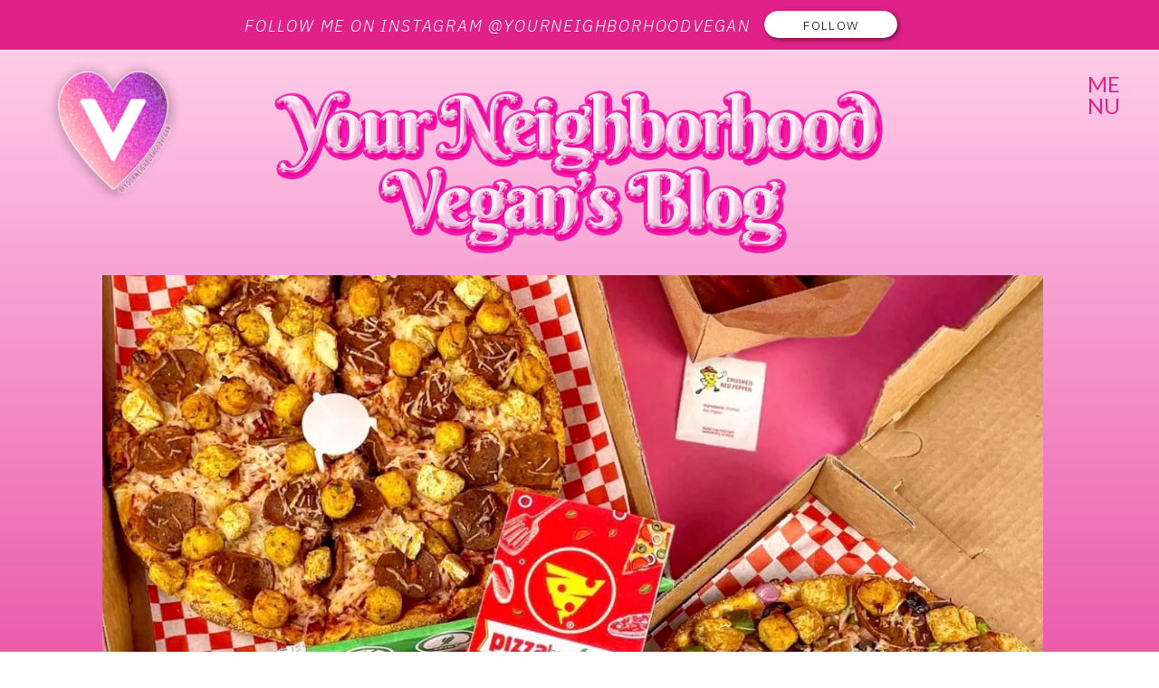

--- FILE ---
content_type: text/html; charset=UTF-8
request_url: https://yourneighborhoodvegan.com/tag/no-milk-ice-cream/
body_size: 18520
content:
<!DOCTYPE html>
<html lang="en-US" class="d">
<head>
<link rel="stylesheet" type="text/css" href="//lib.showit.co/engine/2.6.4/showit.css" />
<meta name='robots' content='index, follow, max-image-preview:large, max-snippet:-1, max-video-preview:-1' />

            <script data-no-defer="1" data-ezscrex="false" data-cfasync="false" data-pagespeed-no-defer data-cookieconsent="ignore">
                var ctPublicFunctions = {"_ajax_nonce":"a33fcc6d2e","_rest_nonce":"74dd38fee6","_ajax_url":"\/wp-admin\/admin-ajax.php","_rest_url":"https:\/\/yourneighborhoodvegan.com\/wp-json\/","data__cookies_type":"native","data__ajax_type":"admin_ajax","data__bot_detector_enabled":"0","data__frontend_data_log_enabled":1,"cookiePrefix":"","wprocket_detected":false,"host_url":"yourneighborhoodvegan.com","text__ee_click_to_select":"Click to select the whole data","text__ee_original_email":"The complete one is","text__ee_got_it":"Got it","text__ee_blocked":"Blocked","text__ee_cannot_connect":"Cannot connect","text__ee_cannot_decode":"Can not decode email. Unknown reason","text__ee_email_decoder":"CleanTalk email decoder","text__ee_wait_for_decoding":"The magic is on the way!","text__ee_decoding_process":"Please wait a few seconds while we decode the contact data."}
            </script>
        
            <script data-no-defer="1" data-ezscrex="false" data-cfasync="false" data-pagespeed-no-defer data-cookieconsent="ignore">
                var ctPublic = {"_ajax_nonce":"a33fcc6d2e","settings__forms__check_internal":"0","settings__forms__check_external":"0","settings__forms__force_protection":0,"settings__forms__search_test":"1","settings__data__bot_detector_enabled":"0","settings__sfw__anti_crawler":0,"blog_home":"https:\/\/yourneighborhoodvegan.com\/","pixel__setting":"3","pixel__enabled":false,"pixel__url":"https:\/\/moderate9-v4.cleantalk.org\/pixel\/ddfa8e151f137b553e7047644b95bdcd.gif","data__email_check_before_post":"1","data__email_check_exist_post":1,"data__cookies_type":"native","data__key_is_ok":true,"data__visible_fields_required":true,"wl_brandname":"Anti-Spam by CleanTalk","wl_brandname_short":"CleanTalk","ct_checkjs_key":1239173377,"emailEncoderPassKey":"8e07b12db1d2e7fae865f6a888a3d888","bot_detector_forms_excluded":"W10=","advancedCacheExists":false,"varnishCacheExists":false,"wc_ajax_add_to_cart":false}
            </script>
        
	<!-- This site is optimized with the Yoast SEO plugin v26.3 - https://yoast.com/wordpress/plugins/seo/ -->
	<title>no milk ice cream Archives - yourneighborhoodvegan.com</title>
	<link rel="canonical" href="https://yourneighborhoodvegan.com/tag/no-milk-ice-cream/" />
	<meta property="og:locale" content="en_US" />
	<meta property="og:type" content="article" />
	<meta property="og:title" content="no milk ice cream Archives - yourneighborhoodvegan.com" />
	<meta property="og:url" content="https://yourneighborhoodvegan.com/tag/no-milk-ice-cream/" />
	<meta property="og:site_name" content="yourneighborhoodvegan.com" />
	<meta name="twitter:card" content="summary_large_image" />
	<script type="application/ld+json" class="yoast-schema-graph">{"@context":"https://schema.org","@graph":[{"@type":"CollectionPage","@id":"https://yourneighborhoodvegan.com/tag/no-milk-ice-cream/","url":"https://yourneighborhoodvegan.com/tag/no-milk-ice-cream/","name":"no milk ice cream Archives - yourneighborhoodvegan.com","isPartOf":{"@id":"https://yourneighborhoodvegan.com/#website"},"primaryImageOfPage":{"@id":"https://yourneighborhoodvegan.com/tag/no-milk-ice-cream/#primaryimage"},"image":{"@id":"https://yourneighborhoodvegan.com/tag/no-milk-ice-cream/#primaryimage"},"thumbnailUrl":"https://yourneighborhoodvegan.com/wp-content/uploads/sites/41626/2024/06/IMG_6198.jpg","breadcrumb":{"@id":"https://yourneighborhoodvegan.com/tag/no-milk-ice-cream/#breadcrumb"},"inLanguage":"en-US"},{"@type":"ImageObject","inLanguage":"en-US","@id":"https://yourneighborhoodvegan.com/tag/no-milk-ice-cream/#primaryimage","url":"https://yourneighborhoodvegan.com/wp-content/uploads/sites/41626/2024/06/IMG_6198.jpg","contentUrl":"https://yourneighborhoodvegan.com/wp-content/uploads/sites/41626/2024/06/IMG_6198.jpg","width":1179,"height":1175,"caption":"Screenshot"},{"@type":"BreadcrumbList","@id":"https://yourneighborhoodvegan.com/tag/no-milk-ice-cream/#breadcrumb","itemListElement":[{"@type":"ListItem","position":1,"name":"Home","item":"https://yourneighborhoodvegan.com/"},{"@type":"ListItem","position":2,"name":"no milk ice cream"}]},{"@type":"WebSite","@id":"https://yourneighborhoodvegan.com/#website","url":"https://yourneighborhoodvegan.com/","name":"yourneighborhoodvegan.com","description":"","publisher":{"@id":"https://yourneighborhoodvegan.com/#organization"},"potentialAction":[{"@type":"SearchAction","target":{"@type":"EntryPoint","urlTemplate":"https://yourneighborhoodvegan.com/?s={search_term_string}"},"query-input":{"@type":"PropertyValueSpecification","valueRequired":true,"valueName":"search_term_string"}}],"inLanguage":"en-US"},{"@type":"Organization","@id":"https://yourneighborhoodvegan.com/#organization","name":"Your Neighborhood Vegan","url":"https://yourneighborhoodvegan.com/","logo":{"@type":"ImageObject","inLanguage":"en-US","@id":"https://yourneighborhoodvegan.com/#/schema/logo/image/","url":"https://yourneighborhoodvegan.com/wp-content/uploads/sites/41626/2023/12/ynv-logo.png","contentUrl":"https://yourneighborhoodvegan.com/wp-content/uploads/sites/41626/2023/12/ynv-logo.png","width":1199,"height":800,"caption":"Your Neighborhood Vegan"},"image":{"@id":"https://yourneighborhoodvegan.com/#/schema/logo/image/"},"sameAs":["https://www.facebook.com/YourNeighborhoodBarbieisVegan/","https://www.instagram.com/yourneighborhoodvegan","https://www.tiktok.com/@yourneighborhoodvegan","https://www.youtube.com/channel/UCx2lwNXok9fLmLvS85X3gUA","https://www.pinterest.com/yourneighborhoodvegan/"]}]}</script>
	<!-- / Yoast SEO plugin. -->


<link rel='dns-prefetch' href='//stats.wp.com' />
<link rel="alternate" type="application/rss+xml" title="yourneighborhoodvegan.com &raquo; Feed" href="https://yourneighborhoodvegan.com/feed/" />
<link rel="alternate" type="application/rss+xml" title="yourneighborhoodvegan.com &raquo; Comments Feed" href="https://yourneighborhoodvegan.com/comments/feed/" />
<link rel="alternate" type="application/rss+xml" title="yourneighborhoodvegan.com &raquo; no milk ice cream Tag Feed" href="https://yourneighborhoodvegan.com/tag/no-milk-ice-cream/feed/" />
<script type="text/javascript">
/* <![CDATA[ */
window._wpemojiSettings = {"baseUrl":"https:\/\/s.w.org\/images\/core\/emoji\/16.0.1\/72x72\/","ext":".png","svgUrl":"https:\/\/s.w.org\/images\/core\/emoji\/16.0.1\/svg\/","svgExt":".svg","source":{"concatemoji":"https:\/\/yourneighborhoodvegan.com\/wp-includes\/js\/wp-emoji-release.min.js?ver=6.8.3"}};
/*! This file is auto-generated */
!function(s,n){var o,i,e;function c(e){try{var t={supportTests:e,timestamp:(new Date).valueOf()};sessionStorage.setItem(o,JSON.stringify(t))}catch(e){}}function p(e,t,n){e.clearRect(0,0,e.canvas.width,e.canvas.height),e.fillText(t,0,0);var t=new Uint32Array(e.getImageData(0,0,e.canvas.width,e.canvas.height).data),a=(e.clearRect(0,0,e.canvas.width,e.canvas.height),e.fillText(n,0,0),new Uint32Array(e.getImageData(0,0,e.canvas.width,e.canvas.height).data));return t.every(function(e,t){return e===a[t]})}function u(e,t){e.clearRect(0,0,e.canvas.width,e.canvas.height),e.fillText(t,0,0);for(var n=e.getImageData(16,16,1,1),a=0;a<n.data.length;a++)if(0!==n.data[a])return!1;return!0}function f(e,t,n,a){switch(t){case"flag":return n(e,"\ud83c\udff3\ufe0f\u200d\u26a7\ufe0f","\ud83c\udff3\ufe0f\u200b\u26a7\ufe0f")?!1:!n(e,"\ud83c\udde8\ud83c\uddf6","\ud83c\udde8\u200b\ud83c\uddf6")&&!n(e,"\ud83c\udff4\udb40\udc67\udb40\udc62\udb40\udc65\udb40\udc6e\udb40\udc67\udb40\udc7f","\ud83c\udff4\u200b\udb40\udc67\u200b\udb40\udc62\u200b\udb40\udc65\u200b\udb40\udc6e\u200b\udb40\udc67\u200b\udb40\udc7f");case"emoji":return!a(e,"\ud83e\udedf")}return!1}function g(e,t,n,a){var r="undefined"!=typeof WorkerGlobalScope&&self instanceof WorkerGlobalScope?new OffscreenCanvas(300,150):s.createElement("canvas"),o=r.getContext("2d",{willReadFrequently:!0}),i=(o.textBaseline="top",o.font="600 32px Arial",{});return e.forEach(function(e){i[e]=t(o,e,n,a)}),i}function t(e){var t=s.createElement("script");t.src=e,t.defer=!0,s.head.appendChild(t)}"undefined"!=typeof Promise&&(o="wpEmojiSettingsSupports",i=["flag","emoji"],n.supports={everything:!0,everythingExceptFlag:!0},e=new Promise(function(e){s.addEventListener("DOMContentLoaded",e,{once:!0})}),new Promise(function(t){var n=function(){try{var e=JSON.parse(sessionStorage.getItem(o));if("object"==typeof e&&"number"==typeof e.timestamp&&(new Date).valueOf()<e.timestamp+604800&&"object"==typeof e.supportTests)return e.supportTests}catch(e){}return null}();if(!n){if("undefined"!=typeof Worker&&"undefined"!=typeof OffscreenCanvas&&"undefined"!=typeof URL&&URL.createObjectURL&&"undefined"!=typeof Blob)try{var e="postMessage("+g.toString()+"("+[JSON.stringify(i),f.toString(),p.toString(),u.toString()].join(",")+"));",a=new Blob([e],{type:"text/javascript"}),r=new Worker(URL.createObjectURL(a),{name:"wpTestEmojiSupports"});return void(r.onmessage=function(e){c(n=e.data),r.terminate(),t(n)})}catch(e){}c(n=g(i,f,p,u))}t(n)}).then(function(e){for(var t in e)n.supports[t]=e[t],n.supports.everything=n.supports.everything&&n.supports[t],"flag"!==t&&(n.supports.everythingExceptFlag=n.supports.everythingExceptFlag&&n.supports[t]);n.supports.everythingExceptFlag=n.supports.everythingExceptFlag&&!n.supports.flag,n.DOMReady=!1,n.readyCallback=function(){n.DOMReady=!0}}).then(function(){return e}).then(function(){var e;n.supports.everything||(n.readyCallback(),(e=n.source||{}).concatemoji?t(e.concatemoji):e.wpemoji&&e.twemoji&&(t(e.twemoji),t(e.wpemoji)))}))}((window,document),window._wpemojiSettings);
/* ]]> */
</script>
<style id='wp-emoji-styles-inline-css' type='text/css'>

	img.wp-smiley, img.emoji {
		display: inline !important;
		border: none !important;
		box-shadow: none !important;
		height: 1em !important;
		width: 1em !important;
		margin: 0 0.07em !important;
		vertical-align: -0.1em !important;
		background: none !important;
		padding: 0 !important;
	}
</style>
<link rel='stylesheet' id='wp-block-library-css' href='https://yourneighborhoodvegan.com/wp-includes/css/dist/block-library/style.min.css?ver=6.8.3' type='text/css' media='all' />
<style id='classic-theme-styles-inline-css' type='text/css'>
/*! This file is auto-generated */
.wp-block-button__link{color:#fff;background-color:#32373c;border-radius:9999px;box-shadow:none;text-decoration:none;padding:calc(.667em + 2px) calc(1.333em + 2px);font-size:1.125em}.wp-block-file__button{background:#32373c;color:#fff;text-decoration:none}
</style>
<link rel='stylesheet' id='convertkit-broadcasts-css' href='https://yourneighborhoodvegan.com/wp-content/plugins/convertkit/resources/frontend/css/broadcasts.css?ver=3.0.8' type='text/css' media='all' />
<link rel='stylesheet' id='convertkit-button-css' href='https://yourneighborhoodvegan.com/wp-content/plugins/convertkit/resources/frontend/css/button.css?ver=3.0.8' type='text/css' media='all' />
<link rel='stylesheet' id='convertkit-form-css' href='https://yourneighborhoodvegan.com/wp-content/plugins/convertkit/resources/frontend/css/form.css?ver=3.0.8' type='text/css' media='all' />
<link rel='stylesheet' id='convertkit-form-builder-field-css' href='https://yourneighborhoodvegan.com/wp-content/plugins/convertkit/resources/frontend/css/form-builder.css?ver=3.0.8' type='text/css' media='all' />
<link rel='stylesheet' id='convertkit-form-builder-css' href='https://yourneighborhoodvegan.com/wp-content/plugins/convertkit/resources/frontend/css/form-builder.css?ver=3.0.8' type='text/css' media='all' />
<style id='global-styles-inline-css' type='text/css'>
:root{--wp--preset--aspect-ratio--square: 1;--wp--preset--aspect-ratio--4-3: 4/3;--wp--preset--aspect-ratio--3-4: 3/4;--wp--preset--aspect-ratio--3-2: 3/2;--wp--preset--aspect-ratio--2-3: 2/3;--wp--preset--aspect-ratio--16-9: 16/9;--wp--preset--aspect-ratio--9-16: 9/16;--wp--preset--color--black: #000000;--wp--preset--color--cyan-bluish-gray: #abb8c3;--wp--preset--color--white: #ffffff;--wp--preset--color--pale-pink: #f78da7;--wp--preset--color--vivid-red: #cf2e2e;--wp--preset--color--luminous-vivid-orange: #ff6900;--wp--preset--color--luminous-vivid-amber: #fcb900;--wp--preset--color--light-green-cyan: #7bdcb5;--wp--preset--color--vivid-green-cyan: #00d084;--wp--preset--color--pale-cyan-blue: #8ed1fc;--wp--preset--color--vivid-cyan-blue: #0693e3;--wp--preset--color--vivid-purple: #9b51e0;--wp--preset--gradient--vivid-cyan-blue-to-vivid-purple: linear-gradient(135deg,rgba(6,147,227,1) 0%,rgb(155,81,224) 100%);--wp--preset--gradient--light-green-cyan-to-vivid-green-cyan: linear-gradient(135deg,rgb(122,220,180) 0%,rgb(0,208,130) 100%);--wp--preset--gradient--luminous-vivid-amber-to-luminous-vivid-orange: linear-gradient(135deg,rgba(252,185,0,1) 0%,rgba(255,105,0,1) 100%);--wp--preset--gradient--luminous-vivid-orange-to-vivid-red: linear-gradient(135deg,rgba(255,105,0,1) 0%,rgb(207,46,46) 100%);--wp--preset--gradient--very-light-gray-to-cyan-bluish-gray: linear-gradient(135deg,rgb(238,238,238) 0%,rgb(169,184,195) 100%);--wp--preset--gradient--cool-to-warm-spectrum: linear-gradient(135deg,rgb(74,234,220) 0%,rgb(151,120,209) 20%,rgb(207,42,186) 40%,rgb(238,44,130) 60%,rgb(251,105,98) 80%,rgb(254,248,76) 100%);--wp--preset--gradient--blush-light-purple: linear-gradient(135deg,rgb(255,206,236) 0%,rgb(152,150,240) 100%);--wp--preset--gradient--blush-bordeaux: linear-gradient(135deg,rgb(254,205,165) 0%,rgb(254,45,45) 50%,rgb(107,0,62) 100%);--wp--preset--gradient--luminous-dusk: linear-gradient(135deg,rgb(255,203,112) 0%,rgb(199,81,192) 50%,rgb(65,88,208) 100%);--wp--preset--gradient--pale-ocean: linear-gradient(135deg,rgb(255,245,203) 0%,rgb(182,227,212) 50%,rgb(51,167,181) 100%);--wp--preset--gradient--electric-grass: linear-gradient(135deg,rgb(202,248,128) 0%,rgb(113,206,126) 100%);--wp--preset--gradient--midnight: linear-gradient(135deg,rgb(2,3,129) 0%,rgb(40,116,252) 100%);--wp--preset--font-size--small: 13px;--wp--preset--font-size--medium: 20px;--wp--preset--font-size--large: 36px;--wp--preset--font-size--x-large: 42px;--wp--preset--spacing--20: 0.44rem;--wp--preset--spacing--30: 0.67rem;--wp--preset--spacing--40: 1rem;--wp--preset--spacing--50: 1.5rem;--wp--preset--spacing--60: 2.25rem;--wp--preset--spacing--70: 3.38rem;--wp--preset--spacing--80: 5.06rem;--wp--preset--shadow--natural: 6px 6px 9px rgba(0, 0, 0, 0.2);--wp--preset--shadow--deep: 12px 12px 50px rgba(0, 0, 0, 0.4);--wp--preset--shadow--sharp: 6px 6px 0px rgba(0, 0, 0, 0.2);--wp--preset--shadow--outlined: 6px 6px 0px -3px rgba(255, 255, 255, 1), 6px 6px rgba(0, 0, 0, 1);--wp--preset--shadow--crisp: 6px 6px 0px rgba(0, 0, 0, 1);}:where(.is-layout-flex){gap: 0.5em;}:where(.is-layout-grid){gap: 0.5em;}body .is-layout-flex{display: flex;}.is-layout-flex{flex-wrap: wrap;align-items: center;}.is-layout-flex > :is(*, div){margin: 0;}body .is-layout-grid{display: grid;}.is-layout-grid > :is(*, div){margin: 0;}:where(.wp-block-columns.is-layout-flex){gap: 2em;}:where(.wp-block-columns.is-layout-grid){gap: 2em;}:where(.wp-block-post-template.is-layout-flex){gap: 1.25em;}:where(.wp-block-post-template.is-layout-grid){gap: 1.25em;}.has-black-color{color: var(--wp--preset--color--black) !important;}.has-cyan-bluish-gray-color{color: var(--wp--preset--color--cyan-bluish-gray) !important;}.has-white-color{color: var(--wp--preset--color--white) !important;}.has-pale-pink-color{color: var(--wp--preset--color--pale-pink) !important;}.has-vivid-red-color{color: var(--wp--preset--color--vivid-red) !important;}.has-luminous-vivid-orange-color{color: var(--wp--preset--color--luminous-vivid-orange) !important;}.has-luminous-vivid-amber-color{color: var(--wp--preset--color--luminous-vivid-amber) !important;}.has-light-green-cyan-color{color: var(--wp--preset--color--light-green-cyan) !important;}.has-vivid-green-cyan-color{color: var(--wp--preset--color--vivid-green-cyan) !important;}.has-pale-cyan-blue-color{color: var(--wp--preset--color--pale-cyan-blue) !important;}.has-vivid-cyan-blue-color{color: var(--wp--preset--color--vivid-cyan-blue) !important;}.has-vivid-purple-color{color: var(--wp--preset--color--vivid-purple) !important;}.has-black-background-color{background-color: var(--wp--preset--color--black) !important;}.has-cyan-bluish-gray-background-color{background-color: var(--wp--preset--color--cyan-bluish-gray) !important;}.has-white-background-color{background-color: var(--wp--preset--color--white) !important;}.has-pale-pink-background-color{background-color: var(--wp--preset--color--pale-pink) !important;}.has-vivid-red-background-color{background-color: var(--wp--preset--color--vivid-red) !important;}.has-luminous-vivid-orange-background-color{background-color: var(--wp--preset--color--luminous-vivid-orange) !important;}.has-luminous-vivid-amber-background-color{background-color: var(--wp--preset--color--luminous-vivid-amber) !important;}.has-light-green-cyan-background-color{background-color: var(--wp--preset--color--light-green-cyan) !important;}.has-vivid-green-cyan-background-color{background-color: var(--wp--preset--color--vivid-green-cyan) !important;}.has-pale-cyan-blue-background-color{background-color: var(--wp--preset--color--pale-cyan-blue) !important;}.has-vivid-cyan-blue-background-color{background-color: var(--wp--preset--color--vivid-cyan-blue) !important;}.has-vivid-purple-background-color{background-color: var(--wp--preset--color--vivid-purple) !important;}.has-black-border-color{border-color: var(--wp--preset--color--black) !important;}.has-cyan-bluish-gray-border-color{border-color: var(--wp--preset--color--cyan-bluish-gray) !important;}.has-white-border-color{border-color: var(--wp--preset--color--white) !important;}.has-pale-pink-border-color{border-color: var(--wp--preset--color--pale-pink) !important;}.has-vivid-red-border-color{border-color: var(--wp--preset--color--vivid-red) !important;}.has-luminous-vivid-orange-border-color{border-color: var(--wp--preset--color--luminous-vivid-orange) !important;}.has-luminous-vivid-amber-border-color{border-color: var(--wp--preset--color--luminous-vivid-amber) !important;}.has-light-green-cyan-border-color{border-color: var(--wp--preset--color--light-green-cyan) !important;}.has-vivid-green-cyan-border-color{border-color: var(--wp--preset--color--vivid-green-cyan) !important;}.has-pale-cyan-blue-border-color{border-color: var(--wp--preset--color--pale-cyan-blue) !important;}.has-vivid-cyan-blue-border-color{border-color: var(--wp--preset--color--vivid-cyan-blue) !important;}.has-vivid-purple-border-color{border-color: var(--wp--preset--color--vivid-purple) !important;}.has-vivid-cyan-blue-to-vivid-purple-gradient-background{background: var(--wp--preset--gradient--vivid-cyan-blue-to-vivid-purple) !important;}.has-light-green-cyan-to-vivid-green-cyan-gradient-background{background: var(--wp--preset--gradient--light-green-cyan-to-vivid-green-cyan) !important;}.has-luminous-vivid-amber-to-luminous-vivid-orange-gradient-background{background: var(--wp--preset--gradient--luminous-vivid-amber-to-luminous-vivid-orange) !important;}.has-luminous-vivid-orange-to-vivid-red-gradient-background{background: var(--wp--preset--gradient--luminous-vivid-orange-to-vivid-red) !important;}.has-very-light-gray-to-cyan-bluish-gray-gradient-background{background: var(--wp--preset--gradient--very-light-gray-to-cyan-bluish-gray) !important;}.has-cool-to-warm-spectrum-gradient-background{background: var(--wp--preset--gradient--cool-to-warm-spectrum) !important;}.has-blush-light-purple-gradient-background{background: var(--wp--preset--gradient--blush-light-purple) !important;}.has-blush-bordeaux-gradient-background{background: var(--wp--preset--gradient--blush-bordeaux) !important;}.has-luminous-dusk-gradient-background{background: var(--wp--preset--gradient--luminous-dusk) !important;}.has-pale-ocean-gradient-background{background: var(--wp--preset--gradient--pale-ocean) !important;}.has-electric-grass-gradient-background{background: var(--wp--preset--gradient--electric-grass) !important;}.has-midnight-gradient-background{background: var(--wp--preset--gradient--midnight) !important;}.has-small-font-size{font-size: var(--wp--preset--font-size--small) !important;}.has-medium-font-size{font-size: var(--wp--preset--font-size--medium) !important;}.has-large-font-size{font-size: var(--wp--preset--font-size--large) !important;}.has-x-large-font-size{font-size: var(--wp--preset--font-size--x-large) !important;}
:where(.wp-block-post-template.is-layout-flex){gap: 1.25em;}:where(.wp-block-post-template.is-layout-grid){gap: 1.25em;}
:where(.wp-block-columns.is-layout-flex){gap: 2em;}:where(.wp-block-columns.is-layout-grid){gap: 2em;}
:root :where(.wp-block-pullquote){font-size: 1.5em;line-height: 1.6;}
</style>
<link rel='stylesheet' id='cleantalk-public-css-css' href='https://yourneighborhoodvegan.com/wp-content/plugins/cleantalk-spam-protect/css/cleantalk-public.min.css?ver=6.67_1762383799' type='text/css' media='all' />
<link rel='stylesheet' id='cleantalk-email-decoder-css-css' href='https://yourneighborhoodvegan.com/wp-content/plugins/cleantalk-spam-protect/css/cleantalk-email-decoder.min.css?ver=6.67_1762383799' type='text/css' media='all' />
<link rel='stylesheet' id='contact-form-7-css' href='https://yourneighborhoodvegan.com/wp-content/plugins/contact-form-7/includes/css/styles.css?ver=6.1.3' type='text/css' media='all' />
<script type="text/javascript" src="https://yourneighborhoodvegan.com/wp-content/plugins/cleantalk-spam-protect/js/apbct-public-bundle_gathering.min.js?ver=6.67_1762383799" id="apbct-public-bundle_gathering.min-js-js"></script>
<script type="text/javascript" src="https://yourneighborhoodvegan.com/wp-includes/js/jquery/jquery.min.js?ver=3.7.1" id="jquery-core-js"></script>
<script type="text/javascript" src="https://yourneighborhoodvegan.com/wp-includes/js/jquery/jquery-migrate.min.js?ver=3.4.1" id="jquery-migrate-js"></script>
<script type="text/javascript" src="https://yourneighborhoodvegan.com/wp-content/plugins/showit/public/js/showit.js?ver=1765987786" id="si-script-js"></script>
<link rel="https://api.w.org/" href="https://yourneighborhoodvegan.com/wp-json/" /><link rel="alternate" title="JSON" type="application/json" href="https://yourneighborhoodvegan.com/wp-json/wp/v2/tags/669" /><link rel="EditURI" type="application/rsd+xml" title="RSD" href="https://yourneighborhoodvegan.com/xmlrpc.php?rsd" />
		<script type="text/javascript" async defer data-pin-color="red"  data-pin-hover="true"
			src="https://yourneighborhoodvegan.com/wp-content/plugins/pinterest-pin-it-button-on-image-hover-and-post/js/pinit.js"></script>
			<style>img#wpstats{display:none}</style>
		
<meta charset="UTF-8" />
<meta name="viewport" content="width=device-width, initial-scale=1" />
<link rel="icon" type="image/png" href="//static.showit.co/200/dqeiBP4_QgSg7r8vzJXZNA/233834/rs_w_1300_h_800.png" />
<link rel="preconnect" href="https://static.showit.co" />

<link rel="preconnect" href="https://fonts.googleapis.com">
<link rel="preconnect" href="https://fonts.gstatic.com" crossorigin>
<link href="https://fonts.googleapis.com/css?family=IBM+Plex+Sans:300|IBM+Plex+Sans:300italic|Lato:regular|IBM+Plex+Sans:italic|IBM+Plex+Sans:regular" rel="stylesheet" type="text/css"/>
<style>
@font-face{font-family:Berkshire;src:url('//static.showit.co/file/WUVma8NsREyW8OMGAODWXA/shared/berkshireswash-regular.woff');}
</style>
<script id="init_data" type="application/json">
{"mobile":{"w":320,"bgFillType":"color","bgColor":"colors-7"},"desktop":{"w":1200,"bgMediaType":"none","bgFillType":"color","bgColor":"colors-7"},"sid":"lh5xemasspstujj-irorxa","break":768,"assetURL":"//static.showit.co","contactFormId":"233834/374393","cfAction":"aHR0cHM6Ly9jbGllbnRzZXJ2aWNlLnNob3dpdC5jby9jb250YWN0Zm9ybQ==","sgAction":"aHR0cHM6Ly9jbGllbnRzZXJ2aWNlLnNob3dpdC5jby9zb2NpYWxncmlk","blockData":[{"slug":"banner-02","visible":"a","states":[],"d":{"h":55,"w":1200,"bgFillType":"color","bgColor":"colors-1","bgMediaType":"none"},"m":{"h":38,"w":320,"stateTrOut":{"type":"none"},"bgFillType":"color","bgColor":"colors-1","bgMediaType":"none"}},{"slug":"menu-1","visible":"a","states":[],"d":{"h":60,"w":1200,"locking":{},"bgFillType":"color","bgColor":"#ffcce9","bgMediaType":"none"},"m":{"h":261,"w":320,"locking":{},"bgFillType":"color","bgColor":"#ffcce9","bgMediaType":"none"}},{"slug":"menu-05","visible":"a","states":[],"d":{"h":1,"w":1200,"bgFillType":"color","bgColor":"#000000:0","bgMediaType":"none"},"m":{"h":1,"w":320,"bgFillType":"color","bgColor":"#000000:0","bgMediaType":"none"}},{"slug":"main-header-06","visible":"a","states":[],"d":{"h":1023,"w":1200,"nature":"wH","bgFillType":"gradient","bgGc1":"#ffcce9","bgGc2":"colors-1","bgGr":"0","bgMediaType":"none"},"m":{"h":439,"w":320,"bgFillType":"gradient","bgGc1":"#ffcce9","bgGc2":"colors-1","bgGr":"0","bgMediaType":"image","bgOpacity":70,"bgPos":"cb","bgScale":"cover","bgScroll":"p"}},{"slug":"browse-by-category","visible":"a","states":[],"d":{"h":67,"w":1200,"locking":{},"bgFillType":"color","bgColor":"colors-1","bgMediaType":"none"},"m":{"h":128,"w":320,"locking":{},"bgFillType":"color","bgColor":"colors-1","bgMediaType":"none"}},{"slug":"menu-2","visible":"a","states":[],"d":{"h":67,"w":1200,"locking":{},"bgFillType":"color","bgColor":"colors-1","bgMediaType":"none"},"m":{"h":297,"w":320,"locking":{},"bgFillType":"color","bgColor":"colors-1","bgMediaType":"none"}},{"slug":"new-canvas","visible":"a","states":[{"d":{"bgMediaType":"none"},"m":{"bgMediaType":"none"},"slug":"view-1"}],"d":{"h":423,"w":1200,"bgFillType":"color","bgColor":"colors-1","bgMediaType":"none"},"m":{"h":649,"w":320,"bgFillType":"color","bgColor":"colors-1","bgMediaType":"none"},"stateTrans":[{}]},{"slug":"new-canvas-1","visible":"a","states":[{"d":{"bgMediaType":"none"},"m":{"bgMediaType":"none"},"slug":"view-1"}],"d":{"h":515,"w":1200,"bgFillType":"color","bgColor":"colors-1","bgMediaType":"none"},"m":{"h":658,"w":320,"bgFillType":"color","bgColor":"colors-1","bgMediaType":"none"},"stateTrans":[{}]},{"slug":"end-post-loop","visible":"a","states":[],"d":{"h":1,"w":1200,"bgFillType":"color","bgColor":"colors-1","bgMediaType":"none"},"m":{"h":1,"w":320,"bgFillType":"color","bgColor":"colors-1","bgMediaType":"none"}},{"slug":"pagination","visible":"a","states":[],"d":{"h":125,"w":1200,"nature":"dH","bgFillType":"color","bgColor":"#ffcce9","bgMediaType":"none"},"m":{"h":58,"w":320,"nature":"dH","bgFillType":"color","bgColor":"#ffcce9","bgMediaType":"none"}},{"slug":"footer-04","visible":"a","states":[],"d":{"h":246,"w":1200,"bgFillType":"color","bgColor":"colors-1","bgMediaType":"none"},"m":{"h":362,"w":320,"bgFillType":"color","bgColor":"colors-1","bgMediaType":"none"}}],"elementData":[{"type":"text","visible":"m","id":"banner-02_0","blockId":"banner-02","m":{"x":46,"y":10,"w":196,"h":19,"a":0,"trIn":{"cl":"fadeIn","d":0.75,"dl":0.5}},"d":{"x":240,"y":14,"w":508,"h":28,"a":0,"trIn":{"cl":"fadeIn","d":0.75,"dl":0.5}}},{"type":"text","visible":"d","id":"banner-02_1","blockId":"banner-02","m":{"x":20,"y":21,"w":301,"h":38,"a":0,"trIn":{"cl":"fadeIn","d":0.75,"dl":0.5}},"d":{"x":0,"y":13,"w":789,"h":28,"a":0,"trIn":{"cl":"fadeIn","d":0.75,"dl":0.5}}},{"type":"simple","visible":"d","id":"banner-02_2","blockId":"banner-02","m":{"x":110,"y":37,"w":100,"h":23,"a":0},"d":{"x":804,"y":12,"w":147,"h":30,"a":0}},{"type":"text","visible":"d","id":"banner-02_3","blockId":"banner-02","m":{"x":118,"y":41,"w":85,"h":13,"a":0,"trIn":{"cl":"fadeIn","d":0.75,"dl":0.5}},"d":{"x":844,"y":16,"w":68,"h":19,"a":0,"trIn":{"cl":"fadeIn","d":0.75,"dl":0.5}}},{"type":"icon","visible":"m","id":"banner-02_4","blockId":"banner-02","m":{"x":249,"y":3,"w":25,"h":33,"a":0},"d":{"x":550,"y":-22,"w":100,"h":100,"a":0}},{"type":"text","visible":"a","id":"menu-1_0","blockId":"menu-1","m":{"x":92,"y":217,"w":137,"h":26,"a":0},"d":{"x":980,"y":16,"w":149,"h":28,"a":0},"pc":[{"type":"hide","block":"menu-1"}]},{"type":"text","visible":"a","id":"menu-1_1","blockId":"menu-1","m":{"x":109,"y":99,"w":102,"h":30,"a":0},"d":{"x":458,"y":16,"w":73,"h":28,"a":0},"pc":[{"type":"hide","block":"menu-1"}]},{"type":"text","visible":"a","id":"menu-1_2","blockId":"menu-1","m":{"x":71,"y":179,"w":178,"h":27,"a":0},"d":{"x":754,"y":16,"w":187,"h":28,"a":0},"pc":[{"type":"hide","block":"menu-1"}]},{"type":"text","visible":"a","id":"menu-1_3","blockId":"menu-1","m":{"x":87,"y":140,"w":146,"h":29,"a":0},"d":{"x":571,"y":16,"w":148,"h":28,"a":0},"pc":[{"type":"hide","block":"menu-1"}]},{"type":"text","visible":"a","id":"menu-1_4","blockId":"menu-1","m":{"x":109,"y":60,"w":102,"h":29,"a":0},"d":{"x":343,"y":16,"w":78,"h":28,"a":0},"pc":[{"type":"hide","block":"menu-1"}]},{"type":"text","visible":"a","id":"menu-1_5","blockId":"menu-1","m":{"x":109,"y":18,"w":102,"h":31,"a":0},"d":{"x":236,"y":16,"w":70,"h":28,"a":0},"pc":[{"type":"hide","block":"menu-1"}]},{"type":"icon","visible":"a","id":"menu-1_7","blockId":"menu-1","m":{"x":15,"y":53,"w":22,"h":21,"a":0},"d":{"x":57,"y":6,"w":34,"h":48,"a":0,"lockH":"l"}},{"type":"icon","visible":"a","id":"menu-1_8","blockId":"menu-1","m":{"x":15,"y":89,"w":22,"h":21,"a":0},"d":{"x":91,"y":6,"w":34,"h":48,"a":0,"lockH":"l"}},{"type":"icon","visible":"a","id":"menu-1_9","blockId":"menu-1","m":{"x":15,"y":124,"w":22,"h":21,"a":0},"d":{"x":137,"y":6,"w":34,"h":48,"a":0,"lockH":"l"}},{"type":"icon","visible":"a","id":"menu-1_10","blockId":"menu-1","m":{"x":15,"y":159,"w":22,"h":21,"a":0},"d":{"x":181,"y":6,"w":34,"h":48,"a":0,"lockH":"l"}},{"type":"icon","visible":"a","id":"menu-1_11","blockId":"menu-1","m":{"x":15,"y":18,"w":22,"h":21,"a":0},"d":{"x":23,"y":6,"w":34,"h":48,"a":0,"lockH":"l"}},{"type":"icon","visible":"a","id":"menu-1_12","blockId":"menu-1","m":{"x":275,"y":11,"w":35,"h":28,"a":0},"d":{"x":1144,"y":12,"w":50,"h":36,"a":0,"lockH":"r"},"pc":[{"type":"hide","block":"menu-1"}]},{"type":"graphic","visible":"a","id":"menu-05_0","blockId":"menu-05","m":{"x":125,"y":19,"w":70,"h":63,"a":0},"d":{"x":0,"y":-3,"w":180,"h":181,"a":0},"c":{"key":"T3KhRx1aQhWpx7HfbTwhzA/shared/rs_w_1300_h_800.png","aspect_ratio":1}},{"type":"text","visible":"a","id":"menu-05_2","blockId":"menu-05","m":{"x":277,"y":19,"w":36,"h":28,"a":0,"trIn":{"cl":"fadeIn","d":0.75,"dl":0.5}},"d":{"x":1095,"y":26,"w":87,"h":52,"a":0,"trIn":{"cl":"fadeIn","d":0.75,"dl":0.5},"lockH":"r"},"pc":[{"type":"show","block":"menu-1"}]},{"type":"graphic","visible":"a","id":"main-header-06_0","blockId":"main-header-06","m":{"x":8,"y":174,"w":305,"h":259,"a":0},"d":{"x":73,"y":248,"w":1039,"h":777,"a":0,"o":100,"gs":{"s":30}},"c":{"key":"YVQ8BzlcQLuEFo_mOxbMBQ/233834/untitled_design_2.png","aspect_ratio":1}},{"type":"icon","visible":"d","id":"main-header-06_2","blockId":"main-header-06","m":{"x":27,"y":585,"w":22,"h":21,"a":0},"d":{"x":1129,"y":810,"w":34,"h":48,"a":0}},{"type":"icon","visible":"d","id":"main-header-06_3","blockId":"main-header-06","m":{"x":49,"y":585,"w":22,"h":21,"a":0},"d":{"x":1129,"y":867,"w":34,"h":48,"a":0}},{"type":"icon","visible":"d","id":"main-header-06_4","blockId":"main-header-06","m":{"x":75,"y":585,"w":22,"h":21,"a":0},"d":{"x":1129,"y":921,"w":34,"h":48,"a":0}},{"type":"icon","visible":"d","id":"main-header-06_5","blockId":"main-header-06","m":{"x":100,"y":585,"w":22,"h":21,"a":0},"d":{"x":1129,"y":978,"w":34,"h":48,"a":0}},{"type":"graphic","visible":"a","id":"main-header-06_6","blockId":"main-header-06","m":{"x":11,"y":13,"w":299,"h":233,"a":0},"d":{"x":216,"y":-163,"w":771,"h":601,"a":0},"c":{"key":"krKDn7O0RL6Nx0jGhrjrxg/shared/pink-gloss_3d-candid-text-psd-effect.png","aspect_ratio":1.33333}},{"type":"icon","visible":"d","id":"main-header-06_7","blockId":"main-header-06","m":{"x":7,"y":585,"w":22,"h":21,"a":0},"d":{"x":1129,"y":756,"w":34,"h":48,"a":0}},{"type":"simple","visible":"a","id":"browse-by-category_0","blockId":"browse-by-category","m":{"x":16,"y":64,"w":288,"h":33,"a":0},"d":{"x":635,"y":16,"w":480,"h":37,"a":0}},{"type":"text","visible":"a","id":"browse-by-category_1","blockId":"browse-by-category","m":{"x":15,"y":17,"w":235,"h":31,"a":0},"d":{"x":75,"y":23,"w":348,"h":27,"a":0},"pc":[{"type":"show","block":"menu-2"}]},{"type":"icon","visible":"a","id":"browse-by-category_2","blockId":"browse-by-category","m":{"x":256,"y":12,"w":31,"h":40,"a":90},"d":{"x":418,"y":15,"w":41,"h":42,"a":89},"pc":[{"type":"show","block":"menu-2"}]},{"type":"text","visible":"a","id":"browse-by-category_3","blockId":"browse-by-category","m":{"x":20,"y":68,"w":279,"h":21,"a":0},"d":{"x":652,"y":16,"w":458,"h":37,"a":0}},{"type":"text","visible":"a","id":"menu-2_1","blockId":"menu-2","m":{"x":92,"y":218,"w":137,"h":26,"a":0},"d":{"x":828,"y":25,"w":112,"h":17,"a":0},"pc":[{"type":"hide","block":"menu-2"}]},{"type":"text","visible":"a","id":"menu-2_2","blockId":"menu-2","m":{"x":60,"y":98,"w":202,"h":30,"a":0},"d":{"x":326,"y":15,"w":127,"h":38,"a":0},"pc":[{"type":"hide","block":"menu-2"}]},{"type":"text","visible":"a","id":"menu-2_3","blockId":"menu-2","m":{"x":72,"y":180,"w":178,"h":27,"a":0},"d":{"x":669,"y":25,"w":124,"h":18,"a":0},"pc":[{"type":"hide","block":"menu-2"}]},{"type":"text","visible":"a","id":"menu-2_4","blockId":"menu-2","m":{"x":25,"y":140,"w":271,"h":29,"a":0},"d":{"x":487,"y":13,"w":148,"h":41,"a":0},"pc":[{"type":"hide","block":"menu-2"}]},{"type":"text","visible":"a","id":"menu-2_5","blockId":"menu-2","m":{"x":69,"y":58,"w":184,"h":29,"a":0},"d":{"x":183,"y":16,"w":108,"h":35,"a":0},"pc":[{"type":"hide","block":"menu-2"}]},{"type":"text","visible":"a","id":"menu-2_6","blockId":"menu-2","m":{"x":79,"y":16,"w":164,"h":31,"a":0},"d":{"x":36,"y":16,"w":113,"h":41,"a":0},"pc":[{"type":"hide","block":"menu-2"}]},{"type":"text","visible":"a","id":"menu-2_7","blockId":"menu-2","m":{"x":82,"y":255,"w":157,"h":26,"a":0},"d":{"x":974,"y":24,"w":162,"h":23,"a":0},"pc":[{"type":"hide","block":"menu-2"}]},{"type":"icon","visible":"a","id":"menu-2_8","blockId":"menu-2","m":{"x":275,"y":11,"w":35,"h":28,"a":0},"d":{"x":1146,"y":6,"w":50,"h":36,"a":0},"pc":[{"type":"hide","block":"menu-2"}]},{"type":"text","visible":"a","id":"new-canvas_view-1_0","blockId":"new-canvas","m":{"x":20,"y":423,"w":280,"h":89,"a":0},"d":{"x":464,"y":189,"w":533,"h":207,"a":0,"lockH":"rs"}},{"type":"text","visible":"a","id":"new-canvas_view-1_1","blockId":"new-canvas","m":{"x":18,"y":339,"w":286,"h":84,"a":0},"d":{"x":464,"y":49,"w":680,"h":122,"a":0,"lockH":"rs"}},{"type":"graphic","visible":"a","id":"new-canvas_view-1_2","blockId":"new-canvas","m":{"x":18,"y":41,"w":286,"h":266,"a":0,"gs":{"p":105}},"d":{"x":60,"y":58,"w":353,"h":353,"a":0,"gs":{"t":"cover","p":105}},"c":{"key":"5YimtYTMQ-qRRPl15XE10w/shared/mildlee-7kky7-teevs-unsplash.jpg","aspect_ratio":1.5}},{"type":"icon","visible":"a","id":"new-canvas_view-1_3","blockId":"new-canvas","m":{"x":232,"y":567,"w":68,"h":69,"a":0},"d":{"x":1002,"y":189,"w":142,"h":142,"a":0,"lockH":"r"}},{"type":"graphic","visible":"a","id":"new-canvas-1_view-1_0","blockId":"new-canvas-1","m":{"x":18,"y":25,"w":286,"h":266,"a":0,"gs":{"p":105}},"d":{"x":784,"y":84,"w":353,"h":353,"a":0,"gs":{"t":"cover","p":105}},"c":{"key":"6eIBWF4iRleDqPMLtL0-WA/shared/ashley-whitlatch--gztlu3t_5u-unsplash.jpg","aspect_ratio":0.99868}},{"type":"text","visible":"a","id":"new-canvas-1_view-1_1","blockId":"new-canvas-1","m":{"x":20,"y":409,"w":280,"h":95,"a":0},"d":{"x":61,"y":224,"w":533,"h":207,"a":0,"lockH":"ls"}},{"type":"text","visible":"a","id":"new-canvas-1_view-1_2","blockId":"new-canvas-1","m":{"x":18,"y":325,"w":286,"h":84,"a":0},"d":{"x":61,"y":84,"w":680,"h":122,"a":0,"lockH":"ls"}},{"type":"icon","visible":"a","id":"new-canvas-1_view-1_3","blockId":"new-canvas-1","m":{"x":232,"y":579,"w":68,"h":69,"a":0},"d":{"x":599,"y":224,"w":142,"h":142,"a":0}},{"type":"text","visible":"a","id":"pagination_0","blockId":"pagination","m":{"x":209,"y":21,"w":104,"h":26,"a":0},"d":{"x":664,"y":46,"w":495,"h":29,"a":0}},{"type":"text","visible":"a","id":"pagination_1","blockId":"pagination","m":{"x":8,"y":21,"w":142,"h":22,"a":0},"d":{"x":38,"y":46,"w":527,"h":29,"a":0}},{"type":"text","visible":"a","id":"footer-04_0","blockId":"footer-04","m":{"x":8,"y":169,"w":113,"h":13,"a":0},"d":{"x":784,"y":62,"w":117,"h":20,"a":0}},{"type":"text","visible":"a","id":"footer-04_1","blockId":"footer-04","m":{"x":-69,"y":195,"w":190,"h":15,"a":0},"d":{"x":765,"y":87,"w":136,"h":20,"a":0}},{"type":"text","visible":"a","id":"footer-04_2","blockId":"footer-04","m":{"x":-48,"y":222,"w":169,"h":15,"a":0},"d":{"x":781,"y":114,"w":120,"h":20,"a":0}},{"type":"text","visible":"a","id":"footer-04_3","blockId":"footer-04","m":{"x":5,"y":250,"w":116,"h":15,"a":0},"d":{"x":760,"y":139,"w":141,"h":20,"a":0}},{"type":"text","visible":"a","id":"footer-04_4","blockId":"footer-04","m":{"x":5,"y":277,"w":116,"h":16,"a":0},"d":{"x":826,"y":165,"w":75,"h":20,"a":0}},{"type":"text","visible":"a","id":"footer-04_5","blockId":"footer-04","m":{"x":18,"y":109,"w":285,"h":16,"a":0},"d":{"x":45,"y":163,"w":655,"h":47,"a":0}},{"type":"social","visible":"a","id":"footer-04_6","blockId":"footer-04","m":{"x":0,"y":34,"w":320,"h":63,"a":0},"d":{"x":45,"y":31,"w":666,"h":128,"a":0}},{"type":"graphic","visible":"a","id":"footer-04_8","blockId":"footer-04","m":{"x":109,"y":155,"w":224,"h":149,"a":0},"d":{"x":901,"y":26,"w":282,"h":195,"a":0},"c":{"key":"TUKOmD_hRjuG8Y6mLSoOKw/shared/ynv-logo.png","aspect_ratio":1.49875}},{"type":"text","visible":"a","id":"footer-04_9","blockId":"footer-04","m":{"x":66,"y":332,"w":152,"h":21,"a":0},"d":{"x":806,"y":204,"w":341,"h":23,"a":0}},{"type":"text","visible":"a","id":"footer-04_10","blockId":"footer-04","m":{"x":161,"y":332,"w":93,"h":21,"a":0},"d":{"x":1036,"y":204,"w":137,"h":23,"a":0}}]}
</script>
<link
rel="stylesheet"
type="text/css"
href="https://cdnjs.cloudflare.com/ajax/libs/animate.css/3.4.0/animate.min.css"
/>


<script src="//lib.showit.co/engine/2.6.4/showit-lib.min.js"></script>
<script src="//lib.showit.co/engine/2.6.4/showit.min.js"></script>
<script>

function initPage(){

}
</script>

<style id="si-page-css">
html.m {background-color:rgba(255,255,255,1);}
html.d {background-color:rgba(255,255,255,1);}
.d .se:has(.st-primary) {border-radius:10px;box-shadow:none;opacity:1;overflow:hidden;transition-duration:0.5s;}
.d .st-primary {padding:10px 14px 10px 14px;border-width:0px;border-color:rgba(0,0,0,1);background-color:rgba(0,0,0,1);background-image:none;border-radius:inherit;transition-duration:0.5s;}
.d .st-primary span {color:rgba(255,255,255,1);font-family:'IBM Plex Sans';font-weight:300;font-style:normal;font-size:14px;text-align:left;text-transform:uppercase;letter-spacing:0.1em;line-height:1.8;transition-duration:0.5s;}
.d .se:has(.st-primary:hover), .d .se:has(.trigger-child-hovers:hover .st-primary) {}
.d .st-primary.se-button:hover, .d .trigger-child-hovers:hover .st-primary.se-button {background-color:rgba(0,0,0,1);background-image:none;transition-property:background-color,background-image;}
.d .st-primary.se-button:hover span, .d .trigger-child-hovers:hover .st-primary.se-button span {}
.m .se:has(.st-primary) {border-radius:10px;box-shadow:none;opacity:1;overflow:hidden;}
.m .st-primary {padding:10px 14px 10px 14px;border-width:0px;border-color:rgba(0,0,0,1);background-color:rgba(0,0,0,1);background-image:none;border-radius:inherit;}
.m .st-primary span {color:rgba(255,255,255,1);font-family:'IBM Plex Sans';font-weight:300;font-style:normal;font-size:12px;text-align:left;text-transform:uppercase;letter-spacing:0.1em;line-height:1.8;}
.d .se:has(.st-secondary) {border-radius:10px;box-shadow:none;opacity:1;overflow:hidden;transition-duration:0.5s;}
.d .st-secondary {padding:10px 14px 10px 14px;border-width:2px;border-color:rgba(0,0,0,1);background-color:rgba(0,0,0,0);background-image:none;border-radius:inherit;transition-duration:0.5s;}
.d .st-secondary span {color:rgba(0,0,0,1);font-family:'IBM Plex Sans';font-weight:300;font-style:normal;font-size:14px;text-align:left;text-transform:uppercase;letter-spacing:0.1em;line-height:1.8;transition-duration:0.5s;}
.d .se:has(.st-secondary:hover), .d .se:has(.trigger-child-hovers:hover .st-secondary) {}
.d .st-secondary.se-button:hover, .d .trigger-child-hovers:hover .st-secondary.se-button {border-color:rgba(0,0,0,0.7);background-color:rgba(0,0,0,0);background-image:none;transition-property:border-color,background-color,background-image;}
.d .st-secondary.se-button:hover span, .d .trigger-child-hovers:hover .st-secondary.se-button span {color:rgba(0,0,0,0.7);transition-property:color;}
.m .se:has(.st-secondary) {border-radius:10px;box-shadow:none;opacity:1;overflow:hidden;}
.m .st-secondary {padding:10px 14px 10px 14px;border-width:2px;border-color:rgba(0,0,0,1);background-color:rgba(0,0,0,0);background-image:none;border-radius:inherit;}
.m .st-secondary span {color:rgba(0,0,0,1);font-family:'IBM Plex Sans';font-weight:300;font-style:normal;font-size:12px;text-align:left;text-transform:uppercase;letter-spacing:0.1em;line-height:1.8;}
.d .st-d-title,.d .se-wpt h1 {color:rgba(224,33,138,1);line-height:1.2;letter-spacing:0em;font-size:54px;text-align:left;font-family:'Berkshire';font-weight:400;font-style:normal;}
.d .se-wpt h1 {margin-bottom:30px;}
.d .st-d-title.se-rc a {color:rgba(224,33,138,1);}
.d .st-d-title.se-rc a:hover {text-decoration:underline;color:rgba(224,33,138,1);opacity:0.8;}
.m .st-m-title,.m .se-wpt h1 {color:rgba(224,33,138,1);line-height:1.2;letter-spacing:0em;font-size:36px;text-align:left;font-family:'Berkshire';font-weight:400;font-style:normal;}
.m .se-wpt h1 {margin-bottom:20px;}
.m .st-m-title.se-rc a {color:rgba(224,33,138,1);}
.m .st-m-title.se-rc a:hover {text-decoration:underline;color:rgba(224,33,138,1);opacity:0.8;}
.d .st-d-heading,.d .se-wpt h2 {color:rgba(255,255,255,1);line-height:1.2;letter-spacing:0em;font-size:34px;text-align:left;font-family:'IBM Plex Sans';font-weight:400;font-style:italic;}
.d .se-wpt h2 {margin-bottom:24px;}
.d .st-d-heading.se-rc a {color:rgba(255,255,255,1);}
.d .st-d-heading.se-rc a:hover {text-decoration:underline;color:rgba(255,255,255,1);opacity:0.8;}
.m .st-m-heading,.m .se-wpt h2 {color:rgba(255,255,255,1);line-height:1.2;letter-spacing:0em;font-size:26px;text-align:left;font-family:'IBM Plex Sans';font-weight:400;font-style:italic;}
.m .se-wpt h2 {margin-bottom:20px;}
.m .st-m-heading.se-rc a {color:rgba(255,255,255,1);}
.m .st-m-heading.se-rc a:hover {text-decoration:underline;color:rgba(255,255,255,1);opacity:0.8;}
.d .st-d-subheading,.d .se-wpt h3 {color:rgba(224,33,138,1);text-transform:uppercase;line-height:1.8;letter-spacing:0.1em;font-size:14px;text-align:left;font-family:'IBM Plex Sans';font-weight:300;font-style:normal;}
.d .se-wpt h3 {margin-bottom:18px;}
.d .st-d-subheading.se-rc a {color:rgba(224,33,138,1);}
.d .st-d-subheading.se-rc a:hover {text-decoration:underline;color:rgba(224,33,138,1);opacity:0.8;}
.m .st-m-subheading,.m .se-wpt h3 {color:rgba(224,33,138,1);text-transform:uppercase;line-height:1.8;letter-spacing:0.1em;font-size:12px;text-align:left;font-family:'IBM Plex Sans';font-weight:300;font-style:normal;}
.m .se-wpt h3 {margin-bottom:18px;}
.m .st-m-subheading.se-rc a {color:rgba(224,33,138,1);}
.m .st-m-subheading.se-rc a:hover {text-decoration:underline;color:rgba(224,33,138,1);opacity:0.8;}
.d .st-d-paragraph {color:rgba(0,0,0,1);line-height:1.8;letter-spacing:-0.05em;font-size:18px;text-align:left;font-family:'IBM Plex Sans';font-weight:400;font-style:normal;}
.d .se-wpt p {margin-bottom:16px;}
.d .st-d-paragraph.se-rc a {color:rgba(0,0,0,1);}
.d .st-d-paragraph.se-rc a:hover {text-decoration:underline;color:rgba(0,0,0,1);opacity:0.8;}
.m .st-m-paragraph {color:rgba(0,0,0,1);line-height:1.8;letter-spacing:-0.05em;font-size:16px;text-align:left;font-family:'IBM Plex Sans';font-weight:400;font-style:normal;}
.m .se-wpt p {margin-bottom:16px;}
.m .st-m-paragraph.se-rc a {color:rgba(0,0,0,1);}
.m .st-m-paragraph.se-rc a:hover {text-decoration:underline;color:rgba(0,0,0,1);opacity:0.8;}
.sib-banner-02 {z-index:1;}
.m .sib-banner-02 {height:38px;}
.d .sib-banner-02 {height:55px;}
.m .sib-banner-02 .ss-bg {background-color:rgba(224,33,138,1);}
.d .sib-banner-02 .ss-bg {background-color:rgba(224,33,138,1);}
.d .sie-banner-02_0 {left:240px;top:14px;width:508px;height:28px;display:none;}
.m .sie-banner-02_0 {left:46px;top:10px;width:196px;height:19px;}
.d .sie-banner-02_0-text {color:rgba(255,255,255,1);font-size:16px;}
.m .sie-banner-02_0-text {color:rgba(255,255,255,1);font-size:13px;}
.d .sie-banner-02_1 {left:0px;top:13px;width:789px;height:28px;}
.m .sie-banner-02_1 {left:20px;top:21px;width:301px;height:38px;display:none;}
.d .sie-banner-02_1-text {color:rgba(255,255,255,1);font-size:18px;text-align:right;}
.m .sie-banner-02_1-text {color:rgba(255,255,255,1);font-size:11px;}
.d .sie-banner-02_2 {left:804px;top:12px;width:147px;height:30px;border-radius:60px;box-shadow:2px 2px 5px rgba(0,0,0,0.5);}
.m .sie-banner-02_2 {left:110px;top:37px;width:100px;height:23px;display:none;}
.d .sie-banner-02_2 .se-simple:hover {}
.m .sie-banner-02_2 .se-simple:hover {}
.d .sie-banner-02_2 .se-simple {border-color:rgba(0,0,0,1);border-width:0px;background-color:rgba(255,255,255,1);border-style:solid;border-radius:inherit;}
.m .sie-banner-02_2 .se-simple {border-color:rgba(224,190,209,1);background-color:rgba(255,255,255,1);}
.d .sie-banner-02_3:hover {opacity:1;transition-duration:0.5s;transition-property:opacity;}
.m .sie-banner-02_3:hover {opacity:1;transition-duration:0.5s;transition-property:opacity;}
.d .sie-banner-02_3 {left:844px;top:16px;width:68px;height:19px;transition-duration:0.5s;transition-property:opacity;}
.m .sie-banner-02_3 {left:118px;top:41px;width:85px;height:13px;display:none;transition-duration:0.5s;transition-property:opacity;}
.d .sie-banner-02_3-text:hover {color:rgba(224,33,138,1);}
.m .sie-banner-02_3-text:hover {color:rgba(224,33,138,1);}
.d .sie-banner-02_3-text {color:rgba(0,0,0,1);font-size:14px;text-align:center;transition-duration:0.5s;transition-property:color;}
.m .sie-banner-02_3-text {color:rgba(0,0,0,1);font-size:10px;text-align:center;transition-duration:0.5s;transition-property:color;}
.d .sie-banner-02_4 {left:550px;top:-22px;width:100px;height:100px;display:none;}
.m .sie-banner-02_4 {left:249px;top:3px;width:25px;height:33px;}
.d .sie-banner-02_4 svg {fill:rgba(224,78,158,1);}
.m .sie-banner-02_4 svg {fill:rgba(255,255,255,1);}
.sib-menu-1 {z-index:8;}
.m .sib-menu-1 {height:261px;display:none;}
.d .sib-menu-1 {height:60px;display:none;}
.m .sib-menu-1 .ss-bg {background-color:rgba(255,204,233,1);}
.d .sib-menu-1 .ss-bg {background-color:rgba(255,204,233,1);}
.d .sie-menu-1_0 {left:980px;top:16px;width:149px;height:28px;}
.m .sie-menu-1_0 {left:92px;top:217px;width:137px;height:26px;}
.d .sie-menu-1_0-text {color:rgba(224,33,138,1);text-transform:uppercase;line-height:1.8;letter-spacing:0.2em;font-size:16px;text-align:center;font-family:'IBM Plex Sans';font-weight:300;font-style:normal;}
.m .sie-menu-1_0-text {color:rgba(224,33,138,1);text-transform:uppercase;line-height:1.8;letter-spacing:0.2em;font-size:16px;text-align:center;font-family:'IBM Plex Sans';font-weight:300;font-style:normal;}
.d .sie-menu-1_1 {left:458px;top:16px;width:73px;height:28px;}
.m .sie-menu-1_1 {left:109px;top:99px;width:102px;height:30px;}
.d .sie-menu-1_1-text {color:rgba(224,33,138,1);text-transform:uppercase;line-height:1.8;letter-spacing:0.2em;font-size:16px;text-align:center;font-family:'IBM Plex Sans';font-weight:300;font-style:normal;}
.m .sie-menu-1_1-text {color:rgba(224,33,138,1);text-transform:uppercase;line-height:1.8;letter-spacing:0.2em;font-size:16px;text-align:center;font-family:'IBM Plex Sans';font-weight:300;font-style:normal;}
.d .sie-menu-1_2 {left:754px;top:16px;width:187px;height:28px;}
.m .sie-menu-1_2 {left:71px;top:179px;width:178px;height:27px;}
.d .sie-menu-1_2-text {color:rgba(224,33,138,1);text-transform:uppercase;line-height:1.8;letter-spacing:0.2em;font-size:16px;text-align:center;font-family:'IBM Plex Sans';font-weight:300;font-style:normal;}
.m .sie-menu-1_2-text {color:rgba(224,33,138,1);text-transform:uppercase;line-height:1.8;letter-spacing:0.2em;font-size:16px;text-align:center;font-family:'IBM Plex Sans';font-weight:300;font-style:normal;}
.d .sie-menu-1_3 {left:571px;top:16px;width:148px;height:28px;}
.m .sie-menu-1_3 {left:87px;top:140px;width:146px;height:29px;}
.d .sie-menu-1_3-text {color:rgba(224,33,138,1);text-transform:uppercase;line-height:1.8;letter-spacing:0.2em;font-size:16px;text-align:center;font-family:'IBM Plex Sans';font-weight:300;font-style:normal;}
.m .sie-menu-1_3-text {color:rgba(224,33,138,1);text-transform:uppercase;line-height:1.8;letter-spacing:0.2em;font-size:16px;text-align:center;font-family:'IBM Plex Sans';font-weight:300;font-style:normal;}
.d .sie-menu-1_4 {left:343px;top:16px;width:78px;height:28px;}
.m .sie-menu-1_4 {left:109px;top:60px;width:102px;height:29px;}
.d .sie-menu-1_4-text {color:rgba(224,33,138,1);text-transform:uppercase;line-height:1.8;letter-spacing:0.2em;font-size:16px;text-align:center;font-family:'IBM Plex Sans';font-weight:300;font-style:normal;}
.m .sie-menu-1_4-text {color:rgba(224,33,138,1);text-transform:uppercase;line-height:1.8;letter-spacing:0.2em;font-size:16px;text-align:center;font-family:'IBM Plex Sans';font-weight:300;font-style:normal;}
.d .sie-menu-1_5 {left:236px;top:16px;width:70px;height:28px;}
.m .sie-menu-1_5 {left:109px;top:18px;width:102px;height:31px;}
.d .sie-menu-1_5-text {color:rgba(224,33,138,1);text-transform:uppercase;line-height:1.8;letter-spacing:0.2em;font-size:16px;text-align:center;font-family:'IBM Plex Sans';font-weight:300;font-style:normal;}
.m .sie-menu-1_5-text {color:rgba(224,33,138,1);text-transform:uppercase;line-height:1.8;letter-spacing:0.2em;font-size:16px;text-align:center;font-family:'IBM Plex Sans';font-weight:300;font-style:normal;}
.d .sie-menu-1_7 {left:57px;top:6px;width:34px;height:48px;}
.m .sie-menu-1_7 {left:15px;top:53px;width:22px;height:21px;}
.d .sie-menu-1_7 svg {fill:rgba(224,33,138,1);}
.m .sie-menu-1_7 svg {fill:rgba(224,33,138,1);}
.d .sie-menu-1_8 {left:91px;top:6px;width:34px;height:48px;}
.m .sie-menu-1_8 {left:15px;top:89px;width:22px;height:21px;}
.d .sie-menu-1_8 svg {fill:rgba(224,33,138,1);}
.m .sie-menu-1_8 svg {fill:rgba(224,33,138,1);}
.d .sie-menu-1_9 {left:137px;top:6px;width:34px;height:48px;}
.m .sie-menu-1_9 {left:15px;top:124px;width:22px;height:21px;}
.d .sie-menu-1_9 svg {fill:rgba(224,33,138,1);}
.m .sie-menu-1_9 svg {fill:rgba(224,33,138,1);}
.d .sie-menu-1_10 {left:181px;top:6px;width:34px;height:48px;}
.m .sie-menu-1_10 {left:15px;top:159px;width:22px;height:21px;}
.d .sie-menu-1_10 svg {fill:rgba(224,33,138,1);}
.m .sie-menu-1_10 svg {fill:rgba(224,33,138,1);}
.d .sie-menu-1_11 {left:23px;top:6px;width:34px;height:48px;}
.m .sie-menu-1_11 {left:15px;top:18px;width:22px;height:21px;}
.d .sie-menu-1_11 svg {fill:rgba(224,33,138,1);}
.m .sie-menu-1_11 svg {fill:rgba(224,33,138,1);}
.d .sie-menu-1_12 {left:1144px;top:12px;width:50px;height:36px;}
.m .sie-menu-1_12 {left:275px;top:11px;width:35px;height:28px;}
.d .sie-menu-1_12 svg {fill:rgba(224,33,138,1);}
.m .sie-menu-1_12 svg {fill:rgba(224,33,138,1);}
.sib-menu-05 {z-index:4;}
.m .sib-menu-05 {height:1px;}
.d .sib-menu-05 {height:1px;}
.m .sib-menu-05 .ss-bg {background-color:rgba(0,0,0,0);}
.d .sib-menu-05 .ss-bg {background-color:rgba(0,0,0,0);}
.d .sie-menu-05_0 {left:0px;top:-3px;width:180px;height:181px;}
.m .sie-menu-05_0 {left:125px;top:19px;width:70px;height:63px;}
.d .sie-menu-05_0 .se-img {background-repeat:no-repeat;background-size:cover;background-position:50% 50%;border-radius:inherit;}
.m .sie-menu-05_0 .se-img {background-repeat:no-repeat;background-size:cover;background-position:50% 50%;border-radius:inherit;}
.d .sie-menu-05_2:hover {opacity:1;transition-duration:0.5s;transition-property:opacity;}
.m .sie-menu-05_2:hover {opacity:1;transition-duration:0.5s;transition-property:opacity;}
.d .sie-menu-05_2 {left:1095px;top:26px;width:87px;height:52px;transition-duration:0.5s;transition-property:opacity;}
.m .sie-menu-05_2 {left:277px;top:19px;width:36px;height:28px;transition-duration:0.5s;transition-property:opacity;}
.d .sie-menu-05_2-text:hover {color:rgba(224,33,138,1);}
.m .sie-menu-05_2-text:hover {color:rgba(224,33,138,1);}
.d .sie-menu-05_2-text {color:rgba(224,33,138,1);text-transform:uppercase;line-height:1;letter-spacing:0em;font-size:24px;text-align:center;font-family:'Lato';font-weight:400;font-style:normal;transition-duration:0.5s;transition-property:color;}
.m .sie-menu-05_2-text {color:rgba(255,255,255,1);text-transform:uppercase;line-height:0.8;letter-spacing:0em;font-size:12px;text-align:center;font-family:'Lato';font-weight:400;font-style:normal;transition-duration:0.5s;transition-property:color;}
.d .sie-menu-05_2-text.se-rc a {color:rgba(224,33,138,1);text-decoration:none;}
.d .sie-menu-05_2-text.se-rc a:hover {text-decoration:none;color:rgba(224,33,138,1);opacity:0.8;}
.m .sib-main-header-06 {height:439px;}
.d .sib-main-header-06 {height:1023px;}
.m .sib-main-header-06 .ss-bg {background-image:linear-gradient(0deg, rgba(224,33,138,1) 0%, rgba(255,204,233,1) 100%);}
.d .sib-main-header-06 .ss-bg {background-image:linear-gradient(0deg, rgba(224,33,138,1) 0%, rgba(255,204,233,1) 100%);}
.d .sib-main-header-06.sb-nd-wH .sc {height:1023px;}
.d .sie-main-header-06_0 {left:73px;top:248px;width:1039px;height:777px;opacity:1;}
.m .sie-main-header-06_0 {left:8px;top:174px;width:305px;height:259px;}
.d .sie-main-header-06_0 .se-img {background-repeat:no-repeat;background-size:cover;background-position:30% 30%;border-radius:inherit;}
.m .sie-main-header-06_0 .se-img {background-repeat:no-repeat;background-size:cover;background-position:30% 30%;border-radius:inherit;}
.d .sie-main-header-06_2 {left:1129px;top:810px;width:34px;height:48px;}
.m .sie-main-header-06_2 {left:27px;top:585px;width:22px;height:21px;display:none;}
.d .sie-main-header-06_2 svg {fill:rgba(255,255,255,1);}
.m .sie-main-header-06_2 svg {fill:rgba(224,33,138,1);}
.d .sie-main-header-06_3 {left:1129px;top:867px;width:34px;height:48px;}
.m .sie-main-header-06_3 {left:49px;top:585px;width:22px;height:21px;display:none;}
.d .sie-main-header-06_3 svg {fill:rgba(255,255,255,1);}
.m .sie-main-header-06_3 svg {fill:rgba(224,33,138,1);}
.d .sie-main-header-06_4 {left:1129px;top:921px;width:34px;height:48px;}
.m .sie-main-header-06_4 {left:75px;top:585px;width:22px;height:21px;display:none;}
.d .sie-main-header-06_4 svg {fill:rgba(255,255,255,1);}
.m .sie-main-header-06_4 svg {fill:rgba(224,33,138,1);}
.d .sie-main-header-06_5 {left:1129px;top:978px;width:34px;height:48px;}
.m .sie-main-header-06_5 {left:100px;top:585px;width:22px;height:21px;display:none;}
.d .sie-main-header-06_5 svg {fill:rgba(255,255,255,1);}
.m .sie-main-header-06_5 svg {fill:rgba(224,33,138,1);}
.d .sie-main-header-06_6 {left:216px;top:-163px;width:771px;height:601px;}
.m .sie-main-header-06_6 {left:11px;top:13px;width:299px;height:233px;}
.d .sie-main-header-06_6 .se-img {background-repeat:no-repeat;background-size:cover;background-position:50% 50%;border-radius:inherit;}
.m .sie-main-header-06_6 .se-img {background-repeat:no-repeat;background-size:cover;background-position:50% 50%;border-radius:inherit;}
.d .sie-main-header-06_7 {left:1129px;top:756px;width:34px;height:48px;}
.m .sie-main-header-06_7 {left:7px;top:585px;width:22px;height:21px;display:none;}
.d .sie-main-header-06_7 svg {fill:rgba(255,255,255,1);}
.m .sie-main-header-06_7 svg {fill:rgba(224,33,138,1);}
.sib-browse-by-category {z-index:1;}
.m .sib-browse-by-category {height:128px;}
.d .sib-browse-by-category {height:67px;}
.m .sib-browse-by-category .ss-bg {background-color:rgba(224,33,138,1);}
.d .sib-browse-by-category .ss-bg {background-color:rgba(224,33,138,1);}
.d .sie-browse-by-category_0 {left:635px;top:16px;width:480px;height:37px;}
.m .sie-browse-by-category_0 {left:16px;top:64px;width:288px;height:33px;}
.d .sie-browse-by-category_0 .se-simple:hover {}
.m .sie-browse-by-category_0 .se-simple:hover {}
.d .sie-browse-by-category_0 .se-simple {background-color:rgba(255,255,255,1);}
.m .sie-browse-by-category_0 .se-simple {background-color:rgba(255,255,255,1);}
.d .sie-browse-by-category_1 {left:75px;top:23px;width:348px;height:27px;}
.m .sie-browse-by-category_1 {left:15px;top:17px;width:235px;height:31px;}
.d .sie-browse-by-category_1-text {color:rgba(255,255,255,1);text-transform:uppercase;line-height:1.2;letter-spacing:0.2em;font-size:22px;text-align:center;font-family:'IBM Plex Sans';font-weight:300;font-style:normal;}
.m .sie-browse-by-category_1-text {color:rgba(255,255,255,1);text-transform:uppercase;line-height:1.8;letter-spacing:0.2em;font-size:16px;text-align:center;font-family:'IBM Plex Sans';font-weight:300;font-style:normal;}
.m .sie-browse-by-category_1-text.se-rc a {color:rgba(255,255,255,1);}
.m .sie-browse-by-category_1-text.se-rc a:hover {color:rgba(255,255,255,1);opacity:0.8;}
.d .sie-browse-by-category_2 {left:418px;top:15px;width:41px;height:42px;}
.m .sie-browse-by-category_2 {left:256px;top:12px;width:31px;height:40px;}
.d .sie-browse-by-category_2 svg {fill:rgba(255,255,255,1);}
.m .sie-browse-by-category_2 svg {fill:rgba(255,255,255,1);}
.d .sie-browse-by-category_3 {left:652px;top:16px;width:458px;height:37px;}
.m .sie-browse-by-category_3 {left:20px;top:68px;width:279px;height:21px;}
.d .sie-browse-by-category_3-text {color:rgba(224,33,138,1);text-transform:none;font-family:'IBM Plex Sans';font-weight:400;font-style:italic;}
.m .sie-browse-by-category_3-text {color:rgba(224,33,138,1);font-family:'IBM Plex Sans';font-weight:400;font-style:italic;}
.sib-menu-2 {z-index:1;}
.m .sib-menu-2 {height:297px;display:none;}
.d .sib-menu-2 {height:67px;display:none;}
.m .sib-menu-2 .ss-bg {background-color:rgba(224,33,138,1);}
.d .sib-menu-2 .ss-bg {background-color:rgba(224,33,138,1);}
.d .sie-menu-2_1 {left:828px;top:25px;width:112px;height:17px;}
.m .sie-menu-2_1 {left:92px;top:218px;width:137px;height:26px;}
.d .sie-menu-2_1-text {color:rgba(255,255,255,1);text-transform:uppercase;line-height:1.2;letter-spacing:0.2em;font-size:16px;text-align:center;font-family:'IBM Plex Sans';font-weight:300;font-style:normal;}
.m .sie-menu-2_1-text {color:rgba(255,255,255,1);text-transform:uppercase;line-height:1.8;letter-spacing:0.2em;font-size:16px;text-align:center;font-family:'IBM Plex Sans';font-weight:300;font-style:normal;}
.d .sie-menu-2_2 {left:326px;top:15px;width:127px;height:38px;}
.m .sie-menu-2_2 {left:60px;top:98px;width:202px;height:30px;}
.d .sie-menu-2_2-text {color:rgba(255,255,255,1);text-transform:uppercase;line-height:1.2;letter-spacing:0.2em;font-size:16px;text-align:center;font-family:'IBM Plex Sans';font-weight:300;font-style:normal;}
.m .sie-menu-2_2-text {color:rgba(255,255,255,1);text-transform:uppercase;line-height:1.8;letter-spacing:0.2em;font-size:16px;text-align:center;font-family:'IBM Plex Sans';font-weight:300;font-style:normal;}
.d .sie-menu-2_3 {left:669px;top:25px;width:124px;height:18px;}
.m .sie-menu-2_3 {left:72px;top:180px;width:178px;height:27px;}
.d .sie-menu-2_3-text {color:rgba(255,255,255,1);text-transform:uppercase;line-height:1.2;letter-spacing:0.2em;font-size:16px;text-align:center;font-family:'IBM Plex Sans';font-weight:300;font-style:normal;}
.m .sie-menu-2_3-text {color:rgba(255,255,255,1);text-transform:uppercase;line-height:1.8;letter-spacing:0.2em;font-size:16px;text-align:center;font-family:'IBM Plex Sans';font-weight:300;font-style:normal;}
.d .sie-menu-2_4 {left:487px;top:13px;width:148px;height:41px;}
.m .sie-menu-2_4 {left:25px;top:140px;width:271px;height:29px;}
.d .sie-menu-2_4-text {color:rgba(255,255,255,1);text-transform:uppercase;line-height:1.2;letter-spacing:0.2em;font-size:16px;text-align:center;font-family:'IBM Plex Sans';font-weight:300;font-style:normal;}
.m .sie-menu-2_4-text {color:rgba(255,255,255,1);text-transform:uppercase;line-height:1.8;letter-spacing:0.2em;font-size:16px;text-align:center;font-family:'IBM Plex Sans';font-weight:300;font-style:normal;}
.d .sie-menu-2_5 {left:183px;top:16px;width:108px;height:35px;}
.m .sie-menu-2_5 {left:69px;top:58px;width:184px;height:29px;}
.d .sie-menu-2_5-text {color:rgba(255,255,255,1);text-transform:uppercase;line-height:1.2;letter-spacing:0.2em;font-size:16px;text-align:center;font-family:'IBM Plex Sans';font-weight:300;font-style:normal;}
.m .sie-menu-2_5-text {color:rgba(255,255,255,1);text-transform:uppercase;line-height:1.8;letter-spacing:0.2em;font-size:16px;text-align:center;font-family:'IBM Plex Sans';font-weight:300;font-style:normal;}
.d .sie-menu-2_6 {left:36px;top:16px;width:113px;height:41px;}
.m .sie-menu-2_6 {left:79px;top:16px;width:164px;height:31px;}
.d .sie-menu-2_6-text {color:rgba(255,255,255,1);text-transform:uppercase;line-height:1.2;letter-spacing:0.2em;font-size:16px;text-align:center;font-family:'IBM Plex Sans';font-weight:300;font-style:normal;}
.m .sie-menu-2_6-text {color:rgba(255,255,255,1);text-transform:uppercase;line-height:1.8;letter-spacing:0.2em;font-size:16px;text-align:center;font-family:'IBM Plex Sans';font-weight:300;font-style:normal;}
.d .sie-menu-2_7 {left:974px;top:24px;width:162px;height:23px;}
.m .sie-menu-2_7 {left:82px;top:255px;width:157px;height:26px;}
.d .sie-menu-2_7-text {color:rgba(255,255,255,1);text-transform:uppercase;line-height:1.2;letter-spacing:0.2em;font-size:16px;text-align:center;font-family:'IBM Plex Sans';font-weight:300;font-style:normal;}
.m .sie-menu-2_7-text {color:rgba(255,255,255,1);text-transform:uppercase;line-height:1.8;letter-spacing:0.2em;font-size:16px;text-align:center;font-family:'IBM Plex Sans';font-weight:300;font-style:normal;}
.d .sie-menu-2_8 {left:1146px;top:6px;width:50px;height:36px;}
.m .sie-menu-2_8 {left:275px;top:11px;width:35px;height:28px;}
.d .sie-menu-2_8 svg {fill:rgba(255,255,255,1);}
.m .sie-menu-2_8 svg {fill:rgba(255,255,255,1);}
.m .sib-new-canvas {height:649px;}
.d .sib-new-canvas {height:423px;}
.m .sib-new-canvas .ss-bg {background-color:rgba(224,33,138,1);}
.d .sib-new-canvas .ss-bg {background-color:rgba(224,33,138,1);}
.m .sib-new-canvas .sis-new-canvas_view-1 {}
.d .sib-new-canvas .sis-new-canvas_view-1 {}
.d .sie-new-canvas_view-1_0 {left:464px;top:189px;width:533px;height:207px;}
.m .sie-new-canvas_view-1_0 {left:20px;top:423px;width:280px;height:89px;}
.d .sie-new-canvas_view-1_0-text {color:rgba(255,255,255,1);text-transform:none;line-height:1.3;font-size:17px;text-align:left;font-family:'IBM Plex Sans';font-weight:400;font-style:italic;}
.m .sie-new-canvas_view-1_0-text {color:rgba(236,235,232,1);text-transform:none;line-height:1.8;letter-spacing:0.02em;font-size:12px;text-align:left;font-family:'Lato';font-weight:400;font-style:normal;}
.d .sie-new-canvas_view-1_1 {left:464px;top:49px;width:680px;height:122px;}
.m .sie-new-canvas_view-1_1 {left:18px;top:339px;width:286px;height:84px;}
.d .sie-new-canvas_view-1_1-text {color:rgba(255,255,255,1);font-size:48px;overflow:hidden;}
.m .sie-new-canvas_view-1_1-text {color:rgba(255,255,255,1);font-size:22px;overflow:hidden;}
.d .sie-new-canvas_view-1_2 {left:60px;top:58px;width:353px;height:353px;}
.m .sie-new-canvas_view-1_2 {left:18px;top:41px;width:286px;height:266px;}
.d .sie-new-canvas_view-1_2 .se-img img {object-fit: cover;object-position: 50% 50%;border-radius: inherit;height: 100%;width: 100%;}
.m .sie-new-canvas_view-1_2 .se-img img {object-fit: cover;object-position: 50% 50%;border-radius: inherit;height: 100%;width: 100%;}
.d .sie-new-canvas_view-1_3:hover {opacity:1;transition-duration:0.5s;transition-property:opacity;}
.m .sie-new-canvas_view-1_3:hover {opacity:1;transition-duration:0.5s;transition-property:opacity;}
.d .sie-new-canvas_view-1_3 {left:1002px;top:189px;width:142px;height:142px;transition-duration:0.5s;transition-property:opacity;}
.m .sie-new-canvas_view-1_3 {left:232px;top:567px;width:68px;height:69px;transition-duration:0.5s;transition-property:opacity;}
.d .sie-new-canvas_view-1_3 svg {fill:rgba(236,235,232,1);transition-duration:0.5s;transition-property:fill;}
.m .sie-new-canvas_view-1_3 svg {fill:rgba(236,235,232,1);transition-duration:0.5s;transition-property:fill;}
.d .sie-new-canvas_view-1_3 svg:hover {fill:rgba(224,190,209,1);}
.m .sie-new-canvas_view-1_3 svg:hover {fill:rgba(224,190,209,1);}
.m .sib-new-canvas-1 {height:658px;}
.d .sib-new-canvas-1 {height:515px;}
.m .sib-new-canvas-1 .ss-bg {background-color:rgba(224,33,138,1);}
.d .sib-new-canvas-1 .ss-bg {background-color:rgba(224,33,138,1);}
.m .sib-new-canvas-1 .sis-new-canvas-1_view-1 {}
.d .sib-new-canvas-1 .sis-new-canvas-1_view-1 {}
.d .sie-new-canvas-1_view-1_0 {left:784px;top:84px;width:353px;height:353px;}
.m .sie-new-canvas-1_view-1_0 {left:18px;top:25px;width:286px;height:266px;}
.d .sie-new-canvas-1_view-1_0 .se-img img {object-fit: cover;object-position: 50% 50%;border-radius: inherit;height: 100%;width: 100%;}
.m .sie-new-canvas-1_view-1_0 .se-img img {object-fit: cover;object-position: 50% 50%;border-radius: inherit;height: 100%;width: 100%;}
.d .sie-new-canvas-1_view-1_1 {left:61px;top:224px;width:533px;height:207px;}
.m .sie-new-canvas-1_view-1_1 {left:20px;top:409px;width:280px;height:95px;}
.d .sie-new-canvas-1_view-1_1-text {color:rgba(255,255,255,1);text-transform:none;line-height:1.3;font-size:17px;text-align:left;font-family:'IBM Plex Sans';font-weight:400;font-style:italic;}
.m .sie-new-canvas-1_view-1_1-text {color:rgba(236,235,232,1);text-transform:none;line-height:1.8;letter-spacing:0.02em;font-size:12px;text-align:left;font-family:'Lato';font-weight:400;font-style:normal;}
.d .sie-new-canvas-1_view-1_2 {left:61px;top:84px;width:680px;height:122px;}
.m .sie-new-canvas-1_view-1_2 {left:18px;top:325px;width:286px;height:84px;}
.d .sie-new-canvas-1_view-1_2-text {color:rgba(255,255,255,1);font-size:48px;overflow:hidden;}
.m .sie-new-canvas-1_view-1_2-text {color:rgba(255,255,255,1);font-size:22px;overflow:hidden;}
.d .sie-new-canvas-1_view-1_3:hover {opacity:1;transition-duration:0.5s;transition-property:opacity;}
.m .sie-new-canvas-1_view-1_3:hover {opacity:1;transition-duration:0.5s;transition-property:opacity;}
.d .sie-new-canvas-1_view-1_3 {left:599px;top:224px;width:142px;height:142px;transition-duration:0.5s;transition-property:opacity;}
.m .sie-new-canvas-1_view-1_3 {left:232px;top:579px;width:68px;height:69px;transition-duration:0.5s;transition-property:opacity;}
.d .sie-new-canvas-1_view-1_3 svg {fill:rgba(236,235,232,1);transition-duration:0.5s;transition-property:fill;}
.m .sie-new-canvas-1_view-1_3 svg {fill:rgba(236,235,232,1);transition-duration:0.5s;transition-property:fill;}
.d .sie-new-canvas-1_view-1_3 svg:hover {fill:rgba(224,190,209,1);}
.m .sie-new-canvas-1_view-1_3 svg:hover {fill:rgba(224,190,209,1);}
.m .sib-end-post-loop {height:1px;}
.d .sib-end-post-loop {height:1px;}
.m .sib-end-post-loop .ss-bg {background-color:rgba(224,33,138,1);}
.d .sib-end-post-loop .ss-bg {background-color:rgba(224,33,138,1);}
.m .sib-pagination {height:58px;}
.d .sib-pagination {height:125px;}
.m .sib-pagination .ss-bg {background-color:rgba(255,204,233,1);}
.d .sib-pagination .ss-bg {background-color:rgba(255,204,233,1);}
.m .sib-pagination.sb-nm-dH .sc {height:58px;}
.d .sib-pagination.sb-nd-dH .sc {height:125px;}
.d .sie-pagination_0:hover {opacity:1;transition-duration:0.5s;transition-property:opacity;}
.m .sie-pagination_0:hover {opacity:1;transition-duration:0.5s;transition-property:opacity;}
.d .sie-pagination_0 {left:664px;top:46px;width:495px;height:29px;transition-duration:0.5s;transition-property:opacity;}
.m .sie-pagination_0 {left:209px;top:21px;width:104px;height:26px;transition-duration:0.5s;transition-property:opacity;}
.d .sie-pagination_0-text:hover {color:rgba(224,190,209,1);}
.m .sie-pagination_0-text:hover {color:rgba(224,190,209,1);}
.d .sie-pagination_0-text {color:rgba(224,33,138,1);text-transform:none;line-height:1.4;letter-spacing:0.1em;font-size:19px;text-align:right;font-family:'IBM Plex Sans';font-weight:300;font-style:italic;transition-duration:0.5s;transition-property:color;}
.m .sie-pagination_0-text {color:rgba(224,33,138,1);text-transform:none;line-height:1.3;letter-spacing:0.1em;font-size:12px;text-align:right;font-family:'IBM Plex Sans';font-weight:300;font-style:italic;transition-duration:0.5s;transition-property:color;}
.d .sie-pagination_1:hover {opacity:1;transition-duration:0.5s;transition-property:opacity;}
.m .sie-pagination_1:hover {opacity:1;transition-duration:0.5s;transition-property:opacity;}
.d .sie-pagination_1 {left:38px;top:46px;width:527px;height:29px;transition-duration:0.5s;transition-property:opacity;}
.m .sie-pagination_1 {left:8px;top:21px;width:142px;height:22px;transition-duration:0.5s;transition-property:opacity;}
.d .sie-pagination_1-text:hover {color:rgba(224,190,209,1);}
.m .sie-pagination_1-text:hover {color:rgba(224,190,209,1);}
.d .sie-pagination_1-text {color:rgba(224,33,138,1);text-transform:none;line-height:1.4;letter-spacing:0.1em;font-size:19px;text-align:left;font-family:'IBM Plex Sans';font-weight:300;font-style:italic;transition-duration:0.5s;transition-property:color;}
.m .sie-pagination_1-text {color:rgba(224,33,138,1);text-transform:none;line-height:1.3;letter-spacing:0.1em;font-size:12px;text-align:left;font-family:'IBM Plex Sans';font-weight:300;font-style:italic;transition-duration:0.5s;transition-property:color;}
.sib-footer-04 {z-index:1;}
.m .sib-footer-04 {height:362px;}
.d .sib-footer-04 {height:246px;}
.m .sib-footer-04 .ss-bg {background-color:rgba(224,33,138,1);}
.d .sib-footer-04 .ss-bg {background-color:rgba(224,33,138,1);}
.d .sie-footer-04_0 {left:784px;top:62px;width:117px;height:20px;}
.m .sie-footer-04_0 {left:8px;top:169px;width:113px;height:13px;}
.d .sie-footer-04_0-text {color:rgba(255,255,255,1);text-align:right;}
.m .sie-footer-04_0-text {color:rgba(255,255,255,1);text-align:right;}
.d .sie-footer-04_1 {left:765px;top:87px;width:136px;height:20px;}
.m .sie-footer-04_1 {left:-69px;top:195px;width:190px;height:15px;}
.d .sie-footer-04_1-text {color:rgba(255,255,255,1);text-align:right;}
.m .sie-footer-04_1-text {color:rgba(255,255,255,1);text-align:right;}
.d .sie-footer-04_2 {left:781px;top:114px;width:120px;height:20px;}
.m .sie-footer-04_2 {left:-48px;top:222px;width:169px;height:15px;}
.d .sie-footer-04_2-text {color:rgba(255,255,255,1);text-align:right;}
.m .sie-footer-04_2-text {color:rgba(255,255,255,1);text-align:right;}
.d .sie-footer-04_3 {left:760px;top:139px;width:141px;height:20px;}
.m .sie-footer-04_3 {left:5px;top:250px;width:116px;height:15px;}
.d .sie-footer-04_3-text {color:rgba(255,255,255,1);text-align:right;}
.m .sie-footer-04_3-text {color:rgba(255,255,255,1);text-align:right;}
.d .sie-footer-04_4 {left:826px;top:165px;width:75px;height:20px;}
.m .sie-footer-04_4 {left:5px;top:277px;width:116px;height:16px;}
.d .sie-footer-04_4-text {color:rgba(255,255,255,1);text-align:right;}
.m .sie-footer-04_4-text {color:rgba(255,255,255,1);text-align:right;}
.d .sie-footer-04_5 {left:45px;top:163px;width:655px;height:47px;}
.m .sie-footer-04_5 {left:18px;top:109px;width:285px;height:16px;}
.d .sie-footer-04_5-text {color:rgba(255,255,255,1);}
.m .sie-footer-04_5-text {color:rgba(255,255,255,1);font-size:26px;text-align:center;}
.d .sie-footer-04_6 {left:45px;top:31px;width:666px;height:128px;}
.m .sie-footer-04_6 {left:0px;top:34px;width:320px;height:63px;}
.d .sie-footer-04_6 .sg-img-container {display:grid;justify-content:center;grid-template-columns:repeat(auto-fit, 128px);gap:4px;}
.d .sie-footer-04_6 .si-social-image {height:128px;width:128px;}
.m .sie-footer-04_6 .sg-img-container {display:grid;justify-content:center;grid-template-columns:repeat(auto-fit, 63px);gap:1px;}
.m .sie-footer-04_6 .si-social-image {height:63px;width:63px;}
.sie-footer-04_6 {overflow:hidden;}
.sie-footer-04_6 .si-social-grid {overflow:hidden;}
.sie-footer-04_6 img {border:none;object-fit:cover;max-height:100%;}
.d .sie-footer-04_8 {left:901px;top:26px;width:282px;height:195px;}
.m .sie-footer-04_8 {left:109px;top:155px;width:224px;height:149px;}
.d .sie-footer-04_8 .se-img {background-repeat:no-repeat;background-size:cover;background-position:50% 50%;border-radius:inherit;}
.m .sie-footer-04_8 .se-img {background-repeat:no-repeat;background-size:cover;background-position:50% 50%;border-radius:inherit;}
.d .sie-footer-04_9 {left:806px;top:204px;width:341px;height:23px;}
.m .sie-footer-04_9 {left:66px;top:332px;width:152px;height:21px;}
.d .sie-footer-04_9-text {color:rgba(255,255,255,1);font-size:14px;text-align:center;}
.m .sie-footer-04_9-text {color:rgba(255,255,255,1);font-size:10px;}
.d .sie-footer-04_9-text.se-rc a {color:rgba(255,255,255,1);}
.d .sie-footer-04_9-text.se-rc a:hover {color:rgba(255,255,255,1);opacity:0.8;}
.d .sie-footer-04_10 {left:1036px;top:204px;width:137px;height:23px;}
.m .sie-footer-04_10 {left:161px;top:332px;width:93px;height:21px;}
.d .sie-footer-04_10-text {color:rgba(255,255,255,1);font-size:14px;text-align:center;}
.m .sie-footer-04_10-text {color:rgba(255,255,255,1);font-size:10px;}

</style>



</head>
<body class="archive tag tag-no-milk-ice-cream tag-669 wp-embed-responsive wp-theme-showit wp-child-theme-showit modula-best-grid-gallery">

<div id="si-sp" class="sp" data-wp-ver="2.9.3"><div id="banner-02" data-bid="banner-02" class="sb sib-banner-02"><div class="ss-s ss-bg"><div class="sc" style="width:1200px"><div class="str-im str-id" data-tran="banner-02_0"><a href="https://www.instagram.com/yourneighborhoodvegan/" target="_blank" class="sie-banner-02_0 se" data-sid="banner-02_0"><h2 class="se-t sie-banner-02_0-text st-m-subheading st-d-subheading"><i>Follow me on instagram</i><br></h2></a></div><div class="str-im str-id" data-tran="banner-02_1"><a href="https://www.instagram.com/yourneighborhoodvegan/" target="_blank" class="sie-banner-02_1 se" data-sid="banner-02_1"><h2 class="se-t sie-banner-02_1-text st-m-subheading st-d-subheading"><i>Follow me on instagram @yourneighborhoodvegan</i><br></h2></a></div><a href="https://www.instagram.com/yourneighborhoodvegan/" target="_blank" class="sie-banner-02_2 se-bd se" data-sid="banner-02_2"><div class="se-simple"></div></a><div class="str-im str-id" data-tran="banner-02_3"><a href="https://www.instagram.com/yourneighborhoodvegan/" target="_blank" class="sie-banner-02_3 se" data-sid="banner-02_3"><h2 class="se-t sie-banner-02_3-text st-m-subheading st-d-subheading">Follow<br></h2></a></div><a href="https://www.instagram.com/yourneighborhoodvegan/" target="_blank" class="sie-banner-02_4 se" data-sid="banner-02_4"><div class="se-icon"><svg xmlns="http://www.w3.org/2000/svg" viewbox="0 0 512 512"><path d="M158.53,473c-4.45,0-8.9-1.11-12.23-4.45a16.12,16.12,0,0,1,0-23.35L334.23,257.25,146.3,69.33A16.51,16.51,0,0,1,169.65,46l199,199a16.12,16.12,0,0,1,0,23.35l-199,200.15A14.28,14.28,0,0,1,158.53,473Z"/></svg></div></a></div></div></div><div id="menu-1" data-bid="menu-1" class="sb sib-menu-1"><div class="ss-s ss-bg"><div class="sc" style="width:1200px"><a href="/brand-affiliates#sales-page-05.0" target="_self" class="sie-menu-1_0 se se-pc" data-sid="menu-1_0" data-state="0"><nav class="se-t sie-menu-1_0-text st-m-subheading st-d-subheading">Press/Media</nav></a><a href="#/" target="_self" class="sie-menu-1_1 se se-pc" data-sid="menu-1_1"><nav class="se-t sie-menu-1_1-text st-m-subheading st-d-subheading">blog</nav></a><a href="/brand-affiliates" target="_self" class="sie-menu-1_2 se se-pc" data-sid="menu-1_2"><nav class="se-t sie-menu-1_2-text st-m-subheading st-d-subheading">Discount Codes</nav></a><a href="/brand-affiliates" target="_self" class="sie-menu-1_3 se se-pc" data-sid="menu-1_3"><nav class="se-t sie-menu-1_3-text st-m-subheading st-d-subheading">Affiliations</nav></a><a href="/about" target="_self" class="sie-menu-1_4 se se-pc" data-sid="menu-1_4"><nav class="se-t sie-menu-1_4-text st-m-subheading st-d-subheading">about</nav></a><a href="/" target="_self" class="sie-menu-1_5 se se-pc" data-sid="menu-1_5"><nav class="se-t sie-menu-1_5-text st-m-subheading st-d-subheading">home</nav></a><a href="https://www.facebook.com/YourNeighborhoodBarbieisVegan/" target="_blank" class="sie-menu-1_7 se" data-sid="menu-1_7"><div class="se-icon"><svg xmlns="http://www.w3.org/2000/svg" viewbox="0 0 512 512"><path d="M288 192v-38.1c0-17.2 3.8-25.9 30.5-25.9H352V64h-55.9c-68.5 0-91.1 31.4-91.1 85.3V192h-45v64h45v192h83V256h56.4l7.6-64h-64z"/></svg></div></a><a href="https://www.tiktok.com/@yourneighborhoodvegan" target="_blank" class="sie-menu-1_8 se" data-sid="menu-1_8"><div class="se-icon"><svg xmlns="http://www.w3.org/2000/svg" viewbox="0 0 512 512"><path d="M256,41C137.26,41,41,137.26,41,256s96.26,215,215,215,215-96.26,215-215S374.74,41,256,41Zm96.75,182.15a114.35,114.35,0,0,1-34.11-17.79V318.11c-.26,4.31-4,51.95-47.07,78.19-42.62,26-86.24,8.14-90.35,6.38a52.41,52.41,0,0,1-11.1-5.16c-1.43-.89-2.8-1.84-4.11-2.83a112.93,112.93,0,0,1-16-12.77,93.27,93.27,0,0,1-28.33-66A99.63,99.63,0,0,1,128,278.53c2.88-7.69,13.59-35,43.44-51.69,27.72-15.46,54.52-12,62.68-10.62-.07,4.28-.66,40-.87,53.55-2.76-.74-19.65-5-36.15,5.39-15.78,9.93-19.59,25.92-20.23,28.86-.81,3.7-2.46,9.9-1,17.76a40.61,40.61,0,0,0,10,19.55,48.54,48.54,0,0,0,7.15,6.69,57.27,57.27,0,0,0,6.77,4.27l0,0,0,0,.07,0c9.4,4.92,26.21,5.45,38.55-.55,17.05-8.28,26.35-27.36,26.32-38.69q-.31-105.6-.64-211.2l53.49-.31a41.07,41.07,0,0,0,1.69,12c.23.79.48,1.52.74,2.23,1,2.32,2.17,5,3.62,7.88.41.8,2,4,4,7.4q.74,1.25,1.53,2.52l.1.17c.15.25.31.5.47.75l.48.76A125.79,125.79,0,0,0,351,160.21c14,11.26,30,14.44,40,15.37.26,12.65.86,48,.95,53A114.45,114.45,0,0,1,352.75,223.15Z"/></svg></div></a><a href="https://www.youtube.com/channel/UCx2lwNXok9fLmLvS85X3gUA" target="_blank" class="sie-menu-1_9 se" data-sid="menu-1_9"><div class="se-icon"><svg xmlns="http://www.w3.org/2000/svg" viewbox="0 0 512 512"><path d="M508.6 148.8c0-45-33.1-81.2-74-81.2C379.2 65 322.7 64 265 64h-18c-57.6 0-114.2 1-169.6 3.6C36.6 67.6 3.5 104 3.5 149 1 184.6-.1 220.2 0 255.8c-.1 35.6 1 71.2 3.4 106.9 0 45 33.1 81.5 73.9 81.5 58.2 2.7 117.9 3.9 178.6 3.8 60.8.2 120.3-1 178.6-3.8 40.9 0 74-36.5 74-81.5 2.4-35.7 3.5-71.3 3.4-107 .2-35.6-.9-71.2-3.3-106.9zM207 353.9V157.4l145 98.2-145 98.3z"/></svg></div></a><a href="https://www.pinterest.com/yourneighborhoodvegan/" target="_blank" class="sie-menu-1_10 se" data-sid="menu-1_10"><div class="se-icon"><svg xmlns="http://www.w3.org/2000/svg" viewbox="0 0 512 512"><path d="M256 32C132.3 32 32 132.3 32 256c0 91.7 55.2 170.5 134.1 205.2-.6-15.6-.1-34.4 3.9-51.4 4.3-18.2 28.8-122.1 28.8-122.1s-7.2-14.3-7.2-35.4c0-33.2 19.2-58 43.2-58 20.4 0 30.2 15.3 30.2 33.6 0 20.5-13.1 51.1-19.8 79.5-5.6 23.8 11.9 43.1 35.4 43.1 42.4 0 71-54.5 71-119.1 0-49.1-33.1-85.8-93.2-85.8-67.9 0-110.3 50.7-110.3 107.3 0 19.5 5.8 33.3 14.8 43.9 4.1 4.9 4.7 6.9 3.2 12.5-1.1 4.1-3.5 14-4.6 18-1.5 5.7-6.1 7.7-11.2 5.6-31.3-12.8-45.9-47-45.9-85.6 0-63.6 53.7-139.9 160.1-139.9 85.5 0 141.8 61.9 141.8 128.3 0 87.9-48.9 153.5-120.9 153.5-24.2 0-46.9-13.1-54.7-27.9 0 0-13 51.6-15.8 61.6-4.7 17.3-14 34.5-22.5 48 20.1 5.9 41.4 9.2 63.5 9.2 123.7 0 224-100.3 224-224C480 132.3 379.7 32 256 32z"/></svg></div></a><a href="https://www.instagram.com/yourneighborhoodvegan" target="_blank" class="sie-menu-1_11 se" data-sid="menu-1_11"><div class="se-icon"><svg xmlns="http://www.w3.org/2000/svg" viewbox="0 0 512 512"><circle cx="255.25" cy="256.21" r="70.68"/><path d="M338,54.63H174c-62.72,0-114,51.31-114,114V343.33c0,62.73,51.32,114,114,114H338c62.72,0,114-51.31,114-114V168.67C452,105.94,400.68,54.63,338,54.63ZM255.77,364.07A107.95,107.95,0,1,1,363.71,256.13,107.95,107.95,0,0,1,255.77,364.07Zm109.67-192A25.56,25.56,0,1,1,391,146.5,25.56,25.56,0,0,1,365.44,172.06Z"/></svg></div></a><div data-sid="menu-1_12" class="sie-menu-1_12 se se-pc"><div class="se-icon"><svg xmlns="http://www.w3.org/2000/svg" viewbox="0 0 512 512"><polygon points="405 121.8 390.2 107 256 241.2 121.8 107 107 121.8 241.2 256 107 390.2 121.8 405 256 270.8 390.2 405 405 390.2 270.8 256 405 121.8"/></svg></div></div></div></div></div><div id="menu-05" data-bid="menu-05" class="sb sib-menu-05"><div class="ss-s ss-bg"><div class="sc" style="width:1200px"><a href="/" target="_self" class="sie-menu-05_0 se" data-sid="menu-05_0"><div style="width:100%;height:100%" data-img="menu-05_0" class="se-img se-gr slzy"></div><noscript><img src="//static.showit.co/200/T3KhRx1aQhWpx7HfbTwhzA/shared/rs_w_1300_h_800.png" class="se-img" alt="" title="rs=w_1300,h_800"/></noscript></a><div class="str-im str-id" data-tran="menu-05_2"><div data-sid="menu-05_2" class="sie-menu-05_2 se se-pc"><h2 class="se-t sie-menu-05_2-text st-m-heading st-d-heading se-rc">ME<br>NU<br></h2></div></div></div></div></div><div id="main-header-06" data-bid="main-header-06" class="sb sib-main-header-06 sb-nd-wH"><div class="ss-s ss-bg"><div class="sb-m"></div><div class="sc" style="width:1200px"><div data-sid="main-header-06_0" class="sie-main-header-06_0 se"><div style="width:100%;height:100%" data-img="main-header-06_0" class="se-img se-gr slzy"><span role="img" aria-label="vegan pizza"></span></div><noscript><img src="//static.showit.co/1200/YVQ8BzlcQLuEFo_mOxbMBQ/233834/untitled_design_2.png" class="se-img" alt="vegan pizza" title="vegan pizza"/></noscript></div><a href="https://www.facebook.com/YourNeighborhoodBarbieisVegan/" target="_blank" class="sie-main-header-06_2 se" data-sid="main-header-06_2"><div class="se-icon"><svg xmlns="http://www.w3.org/2000/svg" viewbox="0 0 512 512"><path d="M288 192v-38.1c0-17.2 3.8-25.9 30.5-25.9H352V64h-55.9c-68.5 0-91.1 31.4-91.1 85.3V192h-45v64h45v192h83V256h56.4l7.6-64h-64z"/></svg></div></a><a href="https://www.tiktok.com/@yourneighborhoodvegan" target="_blank" class="sie-main-header-06_3 se" data-sid="main-header-06_3"><div class="se-icon"><svg xmlns="http://www.w3.org/2000/svg" viewbox="0 0 512 512"><path d="M256,41C137.26,41,41,137.26,41,256s96.26,215,215,215,215-96.26,215-215S374.74,41,256,41Zm96.75,182.15a114.35,114.35,0,0,1-34.11-17.79V318.11c-.26,4.31-4,51.95-47.07,78.19-42.62,26-86.24,8.14-90.35,6.38a52.41,52.41,0,0,1-11.1-5.16c-1.43-.89-2.8-1.84-4.11-2.83a112.93,112.93,0,0,1-16-12.77,93.27,93.27,0,0,1-28.33-66A99.63,99.63,0,0,1,128,278.53c2.88-7.69,13.59-35,43.44-51.69,27.72-15.46,54.52-12,62.68-10.62-.07,4.28-.66,40-.87,53.55-2.76-.74-19.65-5-36.15,5.39-15.78,9.93-19.59,25.92-20.23,28.86-.81,3.7-2.46,9.9-1,17.76a40.61,40.61,0,0,0,10,19.55,48.54,48.54,0,0,0,7.15,6.69,57.27,57.27,0,0,0,6.77,4.27l0,0,0,0,.07,0c9.4,4.92,26.21,5.45,38.55-.55,17.05-8.28,26.35-27.36,26.32-38.69q-.31-105.6-.64-211.2l53.49-.31a41.07,41.07,0,0,0,1.69,12c.23.79.48,1.52.74,2.23,1,2.32,2.17,5,3.62,7.88.41.8,2,4,4,7.4q.74,1.25,1.53,2.52l.1.17c.15.25.31.5.47.75l.48.76A125.79,125.79,0,0,0,351,160.21c14,11.26,30,14.44,40,15.37.26,12.65.86,48,.95,53A114.45,114.45,0,0,1,352.75,223.15Z"/></svg></div></a><a href="https://www.youtube.com/channel/UCx2lwNXok9fLmLvS85X3gUA" target="_blank" class="sie-main-header-06_4 se" data-sid="main-header-06_4"><div class="se-icon"><svg xmlns="http://www.w3.org/2000/svg" viewbox="0 0 512 512"><path d="M508.6 148.8c0-45-33.1-81.2-74-81.2C379.2 65 322.7 64 265 64h-18c-57.6 0-114.2 1-169.6 3.6C36.6 67.6 3.5 104 3.5 149 1 184.6-.1 220.2 0 255.8c-.1 35.6 1 71.2 3.4 106.9 0 45 33.1 81.5 73.9 81.5 58.2 2.7 117.9 3.9 178.6 3.8 60.8.2 120.3-1 178.6-3.8 40.9 0 74-36.5 74-81.5 2.4-35.7 3.5-71.3 3.4-107 .2-35.6-.9-71.2-3.3-106.9zM207 353.9V157.4l145 98.2-145 98.3z"/></svg></div></a><a href="https://www.pinterest.com/yourneighborhoodvegan/" target="_blank" class="sie-main-header-06_5 se" data-sid="main-header-06_5"><div class="se-icon"><svg xmlns="http://www.w3.org/2000/svg" viewbox="0 0 512 512"><path d="M256 32C132.3 32 32 132.3 32 256c0 91.7 55.2 170.5 134.1 205.2-.6-15.6-.1-34.4 3.9-51.4 4.3-18.2 28.8-122.1 28.8-122.1s-7.2-14.3-7.2-35.4c0-33.2 19.2-58 43.2-58 20.4 0 30.2 15.3 30.2 33.6 0 20.5-13.1 51.1-19.8 79.5-5.6 23.8 11.9 43.1 35.4 43.1 42.4 0 71-54.5 71-119.1 0-49.1-33.1-85.8-93.2-85.8-67.9 0-110.3 50.7-110.3 107.3 0 19.5 5.8 33.3 14.8 43.9 4.1 4.9 4.7 6.9 3.2 12.5-1.1 4.1-3.5 14-4.6 18-1.5 5.7-6.1 7.7-11.2 5.6-31.3-12.8-45.9-47-45.9-85.6 0-63.6 53.7-139.9 160.1-139.9 85.5 0 141.8 61.9 141.8 128.3 0 87.9-48.9 153.5-120.9 153.5-24.2 0-46.9-13.1-54.7-27.9 0 0-13 51.6-15.8 61.6-4.7 17.3-14 34.5-22.5 48 20.1 5.9 41.4 9.2 63.5 9.2 123.7 0 224-100.3 224-224C480 132.3 379.7 32 256 32z"/></svg></div></a><div data-sid="main-header-06_6" class="sie-main-header-06_6 se"><div style="width:100%;height:100%" data-img="main-header-06_6" class="se-img se-gr slzy"></div><noscript><img src="//static.showit.co/800/krKDn7O0RL6Nx0jGhrjrxg/shared/pink-gloss_3d-candid-text-psd-effect.png" class="se-img" alt="" title="PINK-GLOSS_3d-candid-text-PSD-effect"/></noscript></div><a href="https://www.instagram.com/yourneighborhoodvegan" target="_blank" class="sie-main-header-06_7 se" data-sid="main-header-06_7"><div class="se-icon"><svg xmlns="http://www.w3.org/2000/svg" viewbox="0 0 512 512"><circle cx="255.25" cy="256.21" r="70.68"/><path d="M338,54.63H174c-62.72,0-114,51.31-114,114V343.33c0,62.73,51.32,114,114,114H338c62.72,0,114-51.31,114-114V168.67C452,105.94,400.68,54.63,338,54.63ZM255.77,364.07A107.95,107.95,0,1,1,363.71,256.13,107.95,107.95,0,0,1,255.77,364.07Zm109.67-192A25.56,25.56,0,1,1,391,146.5,25.56,25.56,0,0,1,365.44,172.06Z"/></svg></div></a></div></div></div><div id="browse-by-category" data-bid="browse-by-category" class="sb sib-browse-by-category"><div class="ss-s ss-bg"><div class="sc" style="width:1200px"><div data-sid="browse-by-category_0" class="sie-browse-by-category_0 se"><div class="se-simple"></div></div><div data-sid="browse-by-category_1" class="sie-browse-by-category_1 se se-pc"><nav class="se-t sie-browse-by-category_1-text st-m-subheading st-d-subheading se-rc">Browse By Category</nav></div><div data-sid="browse-by-category_2" class="sie-browse-by-category_2 se se-pc"><div class="se-icon"><svg xmlns="http://www.w3.org/2000/svg" viewbox="0 0 512 512"><path d="M158.53,473c-4.45,0-8.9-1.11-12.23-4.45a16.12,16.12,0,0,1,0-23.35L334.23,257.25,146.3,69.33A16.51,16.51,0,0,1,169.65,46l199,199a16.12,16.12,0,0,1,0,23.35l-199,200.15A14.28,14.28,0,0,1,158.53,473Z"/></svg></div></div><div data-sid="browse-by-category_3" class="sie-browse-by-category_3 se"><form role="search" method="get" class="se-wpt-search" action="https://yourneighborhoodvegan.com/" _lpchecked="1">
                <label class="screen-reader-text" for="s">Search for:</label>
                <input type="text" class="se-tf se-t sie-browse-by-category_3-text st-m-paragraph st-d-paragraph se-wpt" value="" placeholder="Search..." name="s" id="s">
            </form></div></div></div></div><div id="menu-2" data-bid="menu-2" class="sb sib-menu-2"><div class="ss-s ss-bg"><div class="sc" style="width:1200px"><a href="https://yourneighborhoodvegan.com/category/lifestyle/" target="_self" class="sie-menu-2_1 se se-pc" data-sid="menu-2_1"><nav class="se-t sie-menu-2_1-text st-m-subheading st-d-subheading">Lifestyle</nav></a><a href="https://yourneighborhoodvegan.com/category/chain-restaurants/" target="_self" class="sie-menu-2_2 se se-pc" data-sid="menu-2_2"><nav class="se-t sie-menu-2_2-text st-m-subheading st-d-subheading">Chain Resaurants</nav></a><a href="https://yourneighborhoodvegan.com/category/food-finds/" target="_self" class="sie-menu-2_3 se se-pc" data-sid="menu-2_3"><nav class="se-t sie-menu-2_3-text st-m-subheading st-d-subheading">Food Finds</nav></a><a href="https://yourneighborhoodvegan.com/category/clothing-and-accessories/" target="_self" class="sie-menu-2_4 se se-pc" data-sid="menu-2_4"><nav class="se-t sie-menu-2_4-text st-m-subheading st-d-subheading">Clothing &amp; Accessories</nav></a><a href="https://yourneighborhoodvegan.com/category/beauty-and-health/" target="_self" class="sie-menu-2_5 se se-pc" data-sid="menu-2_5"><nav class="se-t sie-menu-2_5-text st-m-subheading st-d-subheading">Beauty &amp; Health</nav></a><a href="https://yourneighborhoodvegan.com/category/209-local-eats/" target="_self" class="sie-menu-2_6 se se-pc" data-sid="menu-2_6"><nav class="se-t sie-menu-2_6-text st-m-subheading st-d-subheading">209 Local Eats</nav></a><a href="https://yourneighborhoodvegan.com/category/when-in-town/" target="_self" class="sie-menu-2_7 se se-pc" data-sid="menu-2_7"><nav class="se-t sie-menu-2_7-text st-m-subheading st-d-subheading">When In Town</nav></a><div data-sid="menu-2_8" class="sie-menu-2_8 se se-pc"><div class="se-icon"><svg xmlns="http://www.w3.org/2000/svg" viewbox="0 0 512 512"><polygon points="405 121.8 390.2 107 256 241.2 121.8 107 107 121.8 241.2 256 107 390.2 121.8 405 256 270.8 390.2 405 405 390.2 270.8 256 405 121.8"/></svg></div></div></div></div></div><div id="postloopcontainer"><div id="new-canvas(1)" data-bid="new-canvas" class="sb sib-new-canvas"><div class="ss-s ss-bg"><div class="sc" style="width:1200px"></div></div><div id="new-canvas_view-1" class="ss sis-new-canvas_view-1 sactive"><div class="sc"><div data-sid="new-canvas_view-1_0" class="sie-new-canvas_view-1_0 se"><div class="se-t sie-new-canvas_view-1_0-text st-m-paragraph st-d-subheading se-wpt"><p>KLIMON (&#8220;NO-MILK&#8221; backward) was created in 2022 with the intention of delivering old-fashioned style ice cream, with a modern and sustainable twist. KLIMON is vegan, exclaiming &#8220;No Dairy-No Difference&#8221;. </p>
</div></div><div data-sid="new-canvas_view-1_1" class="sie-new-canvas_view-1_1 se"><h2 class="se-t sie-new-canvas_view-1_1-text st-m-title st-d-title se-wpt" data-secn="d"><a href="https://yourneighborhoodvegan.com/2024/06/03/klimon-dairy-free-almond-based-vegan-ice-cream/">KLIMON: Dairy-Free Vegan Ice Cream</a></h2></div><a href="https://yourneighborhoodvegan.com/2024/06/03/klimon-dairy-free-almond-based-vegan-ice-cream/" target="_self" class="sie-new-canvas_view-1_2 se" data-sid="new-canvas_view-1_2" title="KLIMON: Dairy-Free Vegan Ice Cream"><div style="width:100%;height:100%" data-img="new-canvas_view-1_2" class="se-img"><img width="1179" height="1175" src="https://yourneighborhoodvegan.com/wp-content/uploads/sites/41626/2024/06/IMG_6198.jpg" class="attachment-post-thumbnail size-post-thumbnail wp-post-image" alt="" decoding="async" fetchpriority="high" srcset="https://yourneighborhoodvegan.com/wp-content/uploads/sites/41626/2024/06/IMG_6198.jpg 1179w, https://yourneighborhoodvegan.com/wp-content/uploads/sites/41626/2024/06/IMG_6198-300x300.jpg 300w, https://yourneighborhoodvegan.com/wp-content/uploads/sites/41626/2024/06/IMG_6198-1024x1021.jpg 1024w, https://yourneighborhoodvegan.com/wp-content/uploads/sites/41626/2024/06/IMG_6198-150x150.jpg 150w, https://yourneighborhoodvegan.com/wp-content/uploads/sites/41626/2024/06/IMG_6198-768x765.jpg 768w" sizes="(max-width: 1179px) 100vw, 1179px" /></div></a><a href="https://yourneighborhoodvegan.com/2024/06/03/klimon-dairy-free-almond-based-vegan-ice-cream/" target="_self" class="sie-new-canvas_view-1_3 se" data-sid="new-canvas_view-1_3" title="KLIMON: Dairy-Free Vegan Ice Cream"><div class="se-icon"><svg xmlns="http://www.w3.org/2000/svg" viewbox="0 0 512 512"><path d="M85 277.375h259.704L225.002 397.077 256 427l171-171L256 85l-29.922 29.924 118.626 119.701H85v42.75z"/></svg></div></a></div></div></div></div><div id="pagination" data-bid="pagination" class="sb sib-pagination sb-nm-dH sb-nd-dH"><div class="ss-s ss-bg"><div class="sc" style="width:1200px"><div data-sid="pagination_0" class="sie-pagination_0 se"><p class="se-t sie-pagination_0-text st-m-subheading st-d-subheading se-wpt" data-secn="d"></p></div><div data-sid="pagination_1" class="sie-pagination_1 se"><p class="se-t sie-pagination_1-text st-m-subheading st-d-subheading se-wpt" data-secn="d" data-wp-format="F j, Y"></p></div></div></div></div><div id="footer-04" data-bid="footer-04" class="sb sib-footer-04"><div class="ss-s ss-bg"><div class="sc" style="width:1200px"><a href="/" target="_self" class="sie-footer-04_0 se" data-sid="footer-04_0"><h1 class="se-t sie-footer-04_0-text st-m-subheading st-d-subheading">Home</h1></a><a href="/about" target="_self" class="sie-footer-04_1 se" data-sid="footer-04_1"><h1 class="se-t sie-footer-04_1-text st-m-subheading st-d-subheading">About</h1></a><a href="/brand-affiliates" target="_self" class="sie-footer-04_2 se" data-sid="footer-04_2"><h1 class="se-t sie-footer-04_2-text st-m-subheading st-d-subheading">Affiliations</h1></a><a href="/brand-affiliates#sales-page-05.0" target="_self" class="sie-footer-04_3 se" data-sid="footer-04_3" data-state="0"><h1 class="se-t sie-footer-04_3-text st-m-subheading st-d-subheading">Press/Media</h1></a><a href="#/" target="_self" class="sie-footer-04_4 se" data-sid="footer-04_4"><h1 class="se-t sie-footer-04_4-text st-m-subheading st-d-subheading">blog</h1></a><a href="https://www.instagram.com/yourneighborhoodvegan/" target="_blank" class="sie-footer-04_5 se" data-sid="footer-04_5"><h3 class="se-t sie-footer-04_5-text st-m-title st-d-title"><i>Follow Me on Instagram</i></h3></a><div data-sid="footer-04_6" class="sie-footer-04_6 se"><div id="footer-04_6" class="si-social-grid" data-account="f2246f01-bf46-4917-a9ee-89f8e595e9e3" data-allow-video="1" data-allow-carousel="1" data-allow-image="1" data-allow-caption="1" data-has-fallback="true" data-m-gap="1" data-d-gap="4" data-m-rows="1" data-d-rows="1" data-m-calc-height="63" data-d-calc-height="128" data-fallback-images="[{&quot;title&quot;:&quot;vegan&quot;,&quot;media_url&quot;:&quot;//static.showit.co/128/zmW3F7RBT26M5bwjxi2gWQ/shared/vegan.png&quot;,&quot;media_type&quot;:&quot;FALLBACK&quot;},{&quot;title&quot;:&quot;F41576A1-896B-4FC2-A2C9-E1EC3F13F2B6&quot;,&quot;media_url&quot;:&quot;//static.showit.co/128/mjbZWiEeReOO_agttOi5Qg/shared/f41576a1-896b-4fc2-a2c9-e1ec3f13f2b6.jpg&quot;,&quot;media_type&quot;:&quot;FALLBACK&quot;},{&quot;title&quot;:&quot;IMG_5856&quot;,&quot;media_url&quot;:&quot;//static.showit.co/128/SXhFxT6tSMOpWbyZOXE4hg/shared/img_5856.jpg&quot;,&quot;media_type&quot;:&quot;FALLBACK&quot;},{&quot;title&quot;:&quot;1959E99F-61B1-47EE-B178-A9FC5CB536AB&quot;,&quot;media_url&quot;:&quot;//static.showit.co/128/HSLE31k8QIykfluj9CRuCA/shared/1959e99f-61b1-47ee-b178-a9fc5cb536ab.jpg&quot;,&quot;media_type&quot;:&quot;FALLBACK&quot;},{&quot;title&quot;:&quot;6814BF05-ABD8-4FD1-956A-69F55779A115&quot;,&quot;media_url&quot;:&quot;//static.showit.co/128/KJcf89KoRWewZyFBJ-RIVQ/shared/6814bf05-abd8-4fd1-956a-69f55779a115.jpg&quot;,&quot;media_type&quot;:&quot;FALLBACK&quot;},{&quot;title&quot;:&quot;PhotoRoom_20230212_173426&quot;,&quot;media_url&quot;:&quot;//static.showit.co/128/Dqjfc3ugQIukeE4YQGHzEA/shared/photoroom_20230212_173426.png&quot;,&quot;media_type&quot;:&quot;FALLBACK&quot;},{&quot;title&quot;:&quot;18BBE557-F439-4C6C-8A0C-1D9B2E98BEDB&quot;,&quot;media_url&quot;:&quot;//static.showit.co/128/28S8pCnPQtepJHfCuDfEHQ/shared/18bbe557-f439-4c6c-8a0c-1d9b2e98bedb.jpg&quot;,&quot;media_type&quot;:&quot;FALLBACK&quot;}]"><div class="sg-img-container"></div></div></div><a href="/" target="_self" class="sie-footer-04_8 se" data-sid="footer-04_8"><div style="width:100%;height:100%" data-img="footer-04_8" class="se-img se-gr slzy"></div><noscript><img src="//static.showit.co/400/TUKOmD_hRjuG8Y6mLSoOKw/shared/ynv-logo.png" class="se-img" alt="" title="ynv-logo"/></noscript></a><div data-sid="footer-04_9" class="sie-footer-04_9 se"><p class="se-t sie-footer-04_9-text st-m-paragraph st-d-paragraph se-rc">COPYRIGHT © 2023&nbsp; -&nbsp;</p></div><a href="https://thrive915.com/" target="_blank" class="sie-footer-04_10 se" data-sid="footer-04_10"><p class="se-t sie-footer-04_10-text st-m-paragraph st-d-paragraph">MADE BY THRIVE 915</p></a></div></div></div></div>


<!-- lh5xemasspstujj-irorxa/20260113212945Se2bjav/djVUIBhiq -->
<img alt="Cleantalk Pixel" title="Cleantalk Pixel" id="apbct_pixel" style="display: none;" src="https://moderate9-v4.cleantalk.org/pixel/ddfa8e151f137b553e7047644b95bdcd.gif"><script>				
                    document.addEventListener('DOMContentLoaded', function () {
                        setTimeout(function(){
                            if( document.querySelectorAll('[name^=ct_checkjs]').length > 0 ) {
                                if (typeof apbct_public_sendAJAX === 'function' && typeof apbct_js_keys__set_input_value === 'function') {
                                    apbct_public_sendAJAX(	
                                    { action: 'apbct_js_keys__get' },	
                                    { callback: apbct_js_keys__set_input_value })
                                }
                            }
                        },0)					    
                    })				
                </script><script type="speculationrules">
{"prefetch":[{"source":"document","where":{"and":[{"href_matches":"\/*"},{"not":{"href_matches":["\/wp-*.php","\/wp-admin\/*","\/wp-content\/uploads\/sites\/41626\/*","\/wp-content\/*","\/wp-content\/plugins\/*","\/si-content\/41626\/showit\/lh5xemasspstujj-irorxa\/20260113212945Se2bjav\/*","\/wp-content\/themes\/showit\/*","\/*\\?(.+)"]}},{"not":{"selector_matches":"a[rel~=\"nofollow\"]"}},{"not":{"selector_matches":".no-prefetch, .no-prefetch a"}}]},"eagerness":"conservative"}]}
</script>
<script type="text/javascript" id="convertkit-broadcasts-js-extra">
/* <![CDATA[ */
var convertkit_broadcasts = {"ajax_url":"https:\/\/yourneighborhoodvegan.com\/wp-admin\/admin-ajax.php","action":"convertkit_broadcasts_render","debug":""};
/* ]]> */
</script>
<script type="text/javascript" src="https://yourneighborhoodvegan.com/wp-content/plugins/convertkit/resources/frontend/js/broadcasts.js?ver=3.0.8" id="convertkit-broadcasts-js"></script>
<script type="text/javascript" src="https://yourneighborhoodvegan.com/wp-includes/js/dist/hooks.min.js?ver=4d63a3d491d11ffd8ac6" id="wp-hooks-js"></script>
<script type="text/javascript" src="https://yourneighborhoodvegan.com/wp-includes/js/dist/i18n.min.js?ver=5e580eb46a90c2b997e6" id="wp-i18n-js"></script>
<script type="text/javascript" id="wp-i18n-js-after">
/* <![CDATA[ */
wp.i18n.setLocaleData( { 'text direction\u0004ltr': [ 'ltr' ] } );
/* ]]> */
</script>
<script type="text/javascript" src="https://yourneighborhoodvegan.com/wp-content/plugins/contact-form-7/includes/swv/js/index.js?ver=6.1.3" id="swv-js"></script>
<script type="text/javascript" id="contact-form-7-js-before">
/* <![CDATA[ */
var wpcf7 = {
    "api": {
        "root": "https:\/\/yourneighborhoodvegan.com\/wp-json\/",
        "namespace": "contact-form-7\/v1"
    },
    "cached": 1
};
/* ]]> */
</script>
<script type="text/javascript" src="https://yourneighborhoodvegan.com/wp-content/plugins/contact-form-7/includes/js/index.js?ver=6.1.3" id="contact-form-7-js"></script>
<script type="text/javascript" src="https://yourneighborhoodvegan.com/wp-content/plugins/pinterest-pin-it-button-on-image-hover-and-post/js/main.js?ver=6.8.3" id="wl-pin-main-js"></script>
<script type="text/javascript" id="wl-pin-main-js-after">
/* <![CDATA[ */
jQuery(document).ready(function(){jQuery(".is-cropped img").each(function(){jQuery(this).attr("style", "min-height: 120px;min-width: 100px;");});jQuery(".avatar").attr("style", "min-width: unset; min-height: unset;");});
/* ]]> */
</script>
<script type="text/javascript" id="convertkit-js-js-extra">
/* <![CDATA[ */
var convertkit = {"ajaxurl":"https:\/\/yourneighborhoodvegan.com\/wp-admin\/admin-ajax.php","debug":"","nonce":"2d10f5a216","subscriber_id":""};
/* ]]> */
</script>
<script type="text/javascript" src="https://yourneighborhoodvegan.com/wp-content/plugins/convertkit/resources/frontend/js/convertkit.js?ver=3.0.8" id="convertkit-js-js"></script>
<script type="text/javascript" id="jetpack-stats-js-before">
/* <![CDATA[ */
_stq = window._stq || [];
_stq.push([ "view", JSON.parse("{\"v\":\"ext\",\"blog\":\"227448119\",\"post\":\"0\",\"tz\":\"0\",\"srv\":\"yourneighborhoodvegan.com\",\"arch_tag\":\"no-milk-ice-cream\",\"arch_results\":\"1\",\"j\":\"1:15.2\"}") ]);
_stq.push([ "clickTrackerInit", "227448119", "0" ]);
/* ]]> */
</script>
<script type="text/javascript" src="https://stats.wp.com/e-202605.js" id="jetpack-stats-js" defer="defer" data-wp-strategy="defer"></script>
<script>(function(){function c(){var b=a.contentDocument||a.contentWindow.document;if(b){var d=b.createElement('script');d.innerHTML="window.__CF$cv$params={r:'9c45f81db9854603',t:'MTc2OTQ5Mjk5MS4wMDAwMDA='};var a=document.createElement('script');a.nonce='';a.src='/cdn-cgi/challenge-platform/scripts/jsd/main.js';document.getElementsByTagName('head')[0].appendChild(a);";b.getElementsByTagName('head')[0].appendChild(d)}}if(document.body){var a=document.createElement('iframe');a.height=1;a.width=1;a.style.position='absolute';a.style.top=0;a.style.left=0;a.style.border='none';a.style.visibility='hidden';document.body.appendChild(a);if('loading'!==document.readyState)c();else if(window.addEventListener)document.addEventListener('DOMContentLoaded',c);else{var e=document.onreadystatechange||function(){};document.onreadystatechange=function(b){e(b);'loading'!==document.readyState&&(document.onreadystatechange=e,c())}}}})();</script></body>
</html>